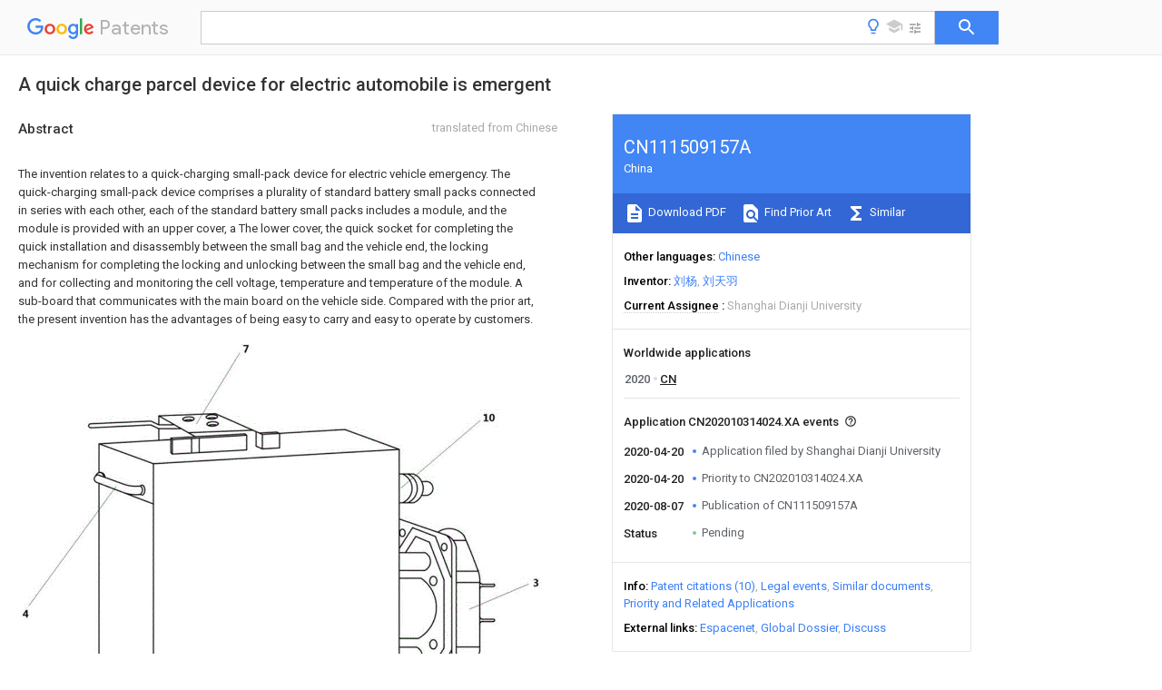

--- FILE ---
content_type: text/html
request_url: https://patents.google.com/patent/CN111509157A/en
body_size: 24878
content:
<!DOCTYPE html>
<html lang="en">
  <head>
    <title>CN111509157A - A quick charge parcel device for electric automobile is emergent 
        - Google Patents</title>

    <meta name="viewport" content="width=device-width, initial-scale=1">
    <meta charset="UTF-8">
    <meta name="referrer" content="origin-when-crossorigin">
    <link rel="canonical" href="https://patents.google.com/patent/CN111509157A/en">
    <meta name="description" content="
    
       The invention relates to a quick-charging small-pack device for electric vehicle emergency. The quick-charging small-pack device comprises a plurality of standard battery small packs connected in series with each other, each of the standard battery small packs includes a module, and the module is provided with an upper cover, a The lower cover, the quick socket for completing the quick installation and disassembly between the small bag and the vehicle end, the locking mechanism for completing the locking and unlocking between the small bag and the vehicle end, and for collecting and monitoring the cell voltage, temperature and temperature of the module. A sub-board that communicates with the main board on the vehicle side. Compared with the prior art, the present invention has the advantages of being easy to carry and easy to operate by customers.  
       
    
   
   ">
    <meta name="DC.type" content="patent">
    <meta name="DC.title" content="A quick charge parcel device for electric automobile is emergent 
       ">
    <meta name="DC.date" content="2020-04-20" scheme="dateSubmitted">
    <meta name="DC.description" content="
    
       The invention relates to a quick-charging small-pack device for electric vehicle emergency. The quick-charging small-pack device comprises a plurality of standard battery small packs connected in series with each other, each of the standard battery small packs includes a module, and the module is provided with an upper cover, a The lower cover, the quick socket for completing the quick installation and disassembly between the small bag and the vehicle end, the locking mechanism for completing the locking and unlocking between the small bag and the vehicle end, and for collecting and monitoring the cell voltage, temperature and temperature of the module. A sub-board that communicates with the main board on the vehicle side. Compared with the prior art, the present invention has the advantages of being easy to carry and easy to operate by customers.  
       
    
   
   ">
    <meta name="citation_patent_application_number" content="CN:202010314024.XA">
    <meta name="citation_pdf_url" content="https://patentimages.storage.googleapis.com/e4/57/2f/b2f6d549e5774c/CN111509157A.pdf">
    <meta name="citation_patent_publication_number" content="CN:111509157:A">
    <meta name="DC.date" content="2020-08-07">
    <meta name="DC.contributor" content="刘杨" scheme="inventor">
    <meta name="DC.contributor" content="刘天羽" scheme="inventor">
    <meta name="DC.contributor" content="Shanghai Dianji University" scheme="assignee">
    <meta name="DC.relation" content="DE:3815001:A1" scheme="references">
    <meta name="DC.relation" content="JP:H104601:A" scheme="references">
    <meta name="DC.relation" content="CN:203250832:U" scheme="references">
    <meta name="DC.relation" content="US:20160303986:A1" scheme="references">
    <meta name="DC.relation" content="CN:205407345:U" scheme="references">
    <meta name="DC.relation" content="CN:205811565:U" scheme="references">
    <meta name="DC.relation" content="CN:105811184:A" scheme="references">
    <meta name="DC.relation" content="CN:106042972:A" scheme="references">
    <meta name="DC.relation" content="CN:209561570:U" scheme="references">
    <meta name="DC.relation" content="CN:110356260:A" scheme="references">
    <link rel="stylesheet" href="https://fonts.googleapis.com/css?family=Roboto:400,400italic,500,500italic,700">
    <link rel="stylesheet" href="https://fonts.googleapis.com/css?family=Product+Sans">
    <link rel="stylesheet" href="https://fonts.googleapis.com/css2?family=Google+Sans:wght@400;500;700">

    <style>
      
      #gb { top: 15px; left: auto; right: 0; width: auto; min-width: 135px !important; }   
      body { transition: none; }
    </style>
    <script></script>

    <script>
      window.version = 'patent-search.search_20250707_RC00';

      function sendFeedback() {
        userfeedback.api.startFeedback({
          'productId': '713680',
          'bucket': 'patent-search-web',
          'productVersion': window.version,
        });
      }

      window.experiments = {};
      window.experiments.patentCountries = "ae,ag,al,am,ao,ap,ar,at,au,aw,az,ba,bb,bd,be,bf,bg,bh,bj,bn,bo,br,bw,bx,by,bz,ca,cf,cg,ch,ci,cl,cm,cn,co,cr,cs,cu,cy,cz,dd,de,dj,dk,dm,do,dz,ea,ec,ee,eg,em,ep,es,fi,fr,ga,gb,gc,gd,ge,gh,gm,gn,gq,gr,gt,gw,hk,hn,hr,hu,ib,id,ie,il,in,ir,is,it,jo,jp,ke,kg,kh,km,kn,kp,kr,kw,kz,la,lc,li,lk,lr,ls,lt,lu,lv,ly,ma,mc,md,me,mg,mk,ml,mn,mo,mr,mt,mw,mx,my,mz,na,ne,ng,ni,nl,no,nz,oa,om,pa,pe,pg,ph,pl,pt,py,qa,ro,rs,ru,rw,sa,sc,sd,se,sg,si,sk,sl,sm,sn,st,su,sv,sy,sz,td,tg,th,tj,tm,tn,tr,tt,tw,tz,ua,ug,us,uy,uz,vc,ve,vn,wo,yu,za,zm,zw";
      
      
      window.experiments.keywordWizard = true;
      
      
      
      window.experiments.definitions = true;
      window.experiments.plogs = true;

      window.Polymer = {
        dom: 'shady',
        lazyRegister: true,
      };
    </script>

    <script src="//www.gstatic.com/patent-search/frontend/patent-search.search_20250707_RC00/scs/compiled_dir/webcomponentsjs/webcomponents-lite.min.js"></script>
    <link rel="import" href="//www.gstatic.com/patent-search/frontend/patent-search.search_20250707_RC00/scs/compiled_dir/search-app-vulcanized.html">
  </head>
  <body unresolved>
    
    
    <script></script>
    <script src="//www.gstatic.com/patent-search/frontend/patent-search.search_20250707_RC00/scs/compiled_dir/search-app-vulcanized.js"></script>
    <search-app>
      
      

      <article class="result" itemscope itemtype="http://schema.org/ScholarlyArticle">
  <h1 itemprop="pageTitle">CN111509157A - A quick charge parcel device for electric automobile is emergent 
        - Google Patents</h1>
  <span itemprop="title">A quick charge parcel device for electric automobile is emergent 
       </span>

  <meta itemprop="type" content="patent">
  <a href="https://patentimages.storage.googleapis.com/e4/57/2f/b2f6d549e5774c/CN111509157A.pdf" itemprop="pdfLink">Download PDF</a>
  <h2>Info</h2>

  <dl>
    <dt>Publication number</dt>
    <dd itemprop="publicationNumber">CN111509157A</dd>
    <meta itemprop="numberWithoutCodes" content="111509157">
    <meta itemprop="kindCode" content="A">
    <meta itemprop="publicationDescription" content="Unexaminded application">
    <span>CN111509157A</span>
    <span>CN202010314024.XA</span>
    <span>CN202010314024A</span>
    <span>CN111509157A</span>
    <span>CN 111509157 A</span>
    <span>CN111509157 A</span>
    <span>CN 111509157A</span>
    <span>  </span>
    <span> </span>
    <span> </span>
    <span>CN 202010314024 A</span>
    <span>CN202010314024 A</span>
    <span>CN 202010314024A</span>
    <span>CN 111509157 A</span>
    <span>CN111509157 A</span>
    <span>CN 111509157A</span>

    <dt>Authority</dt>
    <dd itemprop="countryCode">CN</dd>
    <dd itemprop="countryName">China</dd>

    <dt>Prior art keywords</dt>
    <dd itemprop="priorArtKeywords" repeat>quick</dd>
    <dd itemprop="priorArtKeywords" repeat>battery</dd>
    <dd itemprop="priorArtKeywords" repeat>module</dd>
    <dd itemprop="priorArtKeywords" repeat>electric vehicle</dd>
    <dd itemprop="priorArtKeywords" repeat>emergency</dd>

    <dt>Prior art date</dt>
    <dd><time itemprop="priorArtDate" datetime="2020-04-20">2020-04-20</time></dd>

    <dt>Legal status (The legal status is an assumption and is not a legal conclusion. Google has not performed a legal analysis and makes no representation as to the accuracy of the status listed.)</dt>
    <dd itemprop="legalStatusIfi" itemscope>
      <span itemprop="status">Pending</span>
    </dd>
  </dl>

  <dt>Application number</dt>
  <dd itemprop="applicationNumber">CN202010314024.XA</dd>

  <dt>Other languages</dt>
  <dd itemprop="otherLanguages" itemscope repeat>
    <a href="/patent/CN111509157A/zh">
      <span itemprop="name">Chinese</span> (<span itemprop="code">zh</span>)
    </a>
  </dd>

  

  <dt>Inventor</dt>
  <dd itemprop="inventor" repeat>刘杨</dd>
  <dd itemprop="inventor" repeat>刘天羽</dd>

  <dt>Current Assignee (The listed assignees may be inaccurate. Google has not performed a legal analysis and makes no representation or warranty as to the accuracy of the list.)</dt>
  <dd itemprop="assigneeCurrent" repeat>
    Shanghai Dianji University
  </dd>

  <dt>Original Assignee</dt>
  <dd itemprop="assigneeOriginal" repeat>Shanghai Dianji University</dd>

  <dt>Priority date (The priority date is an assumption and is not a legal conclusion. Google has not performed a legal analysis and makes no representation as to the accuracy of the date listed.)</dt>
  <dd><time itemprop="priorityDate" datetime="2020-04-20">2020-04-20</time></dd>

  <dt>Filing date</dt>
  <dd><time itemprop="filingDate" datetime="2020-04-20">2020-04-20</time></dd>

  <dt>Publication date</dt>
  <dd><time itemprop="publicationDate" datetime="2020-08-07">2020-08-07</time></dd>

  
  <dd itemprop="events" itemscope repeat>
    <time itemprop="date" datetime="2020-04-20">2020-04-20</time>
    <span itemprop="title">Application filed by Shanghai Dianji University</span>
    <span itemprop="type">filed</span>
    <span itemprop="critical" content="true" bool>Critical</span>
    
    
    
    <span itemprop="assigneeSearch">Shanghai Dianji University</span>
  </dd>
  <dd itemprop="events" itemscope repeat>
    <time itemprop="date" datetime="2020-04-20">2020-04-20</time>
    <span itemprop="title">Priority to CN202010314024.XA</span>
    <span itemprop="type">priority</span>
    <span itemprop="critical" content="true" bool>Critical</span>
    
    
    <span itemprop="documentId">patent/CN111509157A/en</span>
    
  </dd>
  <dd itemprop="events" itemscope repeat>
    <time itemprop="date" datetime="2020-08-07">2020-08-07</time>
    <span itemprop="title">Publication of CN111509157A</span>
    <span itemprop="type">publication</span>
    <span itemprop="critical" content="true" bool>Critical</span>
    
    
    <span itemprop="documentId">patent/CN111509157A/en</span>
    
  </dd>
  <dd itemprop="events" itemscope repeat>
    <time itemprop="date">Status</time>
    <span itemprop="title">Pending</span>
    <span itemprop="type">legal-status</span>
    <span itemprop="critical" content="true" bool>Critical</span>
    <span itemprop="current" content="true" bool>Current</span>
    
    
    
  </dd>

  <h2>Links</h2>
  <ul>
    

    <li itemprop="links" itemscope repeat>
        <meta itemprop="id" content="espacenetLink">
        <a href="https://worldwide.espacenet.com/publicationDetails/biblio?CC=CN&amp;NR=111509157A&amp;KC=A&amp;FT=D" itemprop="url" target="_blank"><span itemprop="text">Espacenet</span></a>
      </li>
      

    

    <li itemprop="links" itemscope repeat>
      <meta itemprop="id" content="globalDossierLink">
      <a href="https://globaldossier.uspto.gov/result/application/CN/202010314024/1" itemprop="url" target="_blank"><span itemprop="text">Global Dossier</span></a>
    </li>

    

      

      

      
      <li itemprop="links" itemscope repeat>
        <meta itemprop="id" content="stackexchangeLink">
        <a href="https://patents.stackexchange.com/questions/tagged/CN111509157A" itemprop="url"><span itemprop="text">Discuss</span></a>
      </li>
  </ul>

  <ul itemprop="concept" itemscope>
    <li itemprop="match" itemscope repeat>
      <span itemprop="id">230000007246</span>
      <span itemprop="name">mechanism</span>
      <span itemprop="domain">Effects</span>
      <span itemprop="svg_large"></span>
      <span itemprop="svg_small"></span>
      <span itemprop="smiles"></span>
      <span itemprop="inchi_key"></span>
      <span itemprop="similarity">0.000</span>
      <span itemprop="sections" repeat>claims</span>
      <span itemprop="sections" repeat>abstract</span>
      <span itemprop="sections" repeat>description</span>
      <span itemprop="count">14</span>
    </li>
    <li itemprop="match" itemscope repeat>
      <span itemprop="id">238000012544</span>
      <span itemprop="name">monitoring process</span>
      <span itemprop="domain">Methods</span>
      <span itemprop="svg_large"></span>
      <span itemprop="svg_small"></span>
      <span itemprop="smiles"></span>
      <span itemprop="inchi_key"></span>
      <span itemprop="similarity">0.000</span>
      <span itemprop="sections" repeat>claims</span>
      <span itemprop="sections" repeat>abstract</span>
      <span itemprop="sections" repeat>description</span>
      <span itemprop="count">3</span>
    </li>
    <li itemprop="match" itemscope repeat>
      <span itemprop="id">238000004891</span>
      <span itemprop="name">communication</span>
      <span itemprop="domain">Methods</span>
      <span itemprop="svg_large"></span>
      <span itemprop="svg_small"></span>
      <span itemprop="smiles"></span>
      <span itemprop="inchi_key"></span>
      <span itemprop="similarity">0.000</span>
      <span itemprop="sections" repeat>claims</span>
      <span itemprop="sections" repeat>description</span>
      <span itemprop="count">3</span>
    </li>
    <li itemprop="match" itemscope repeat>
      <span itemprop="id">239000000178</span>
      <span itemprop="name">monomer</span>
      <span itemprop="domain">Substances</span>
      <span itemprop="svg_large"></span>
      <span itemprop="svg_small"></span>
      <span itemprop="smiles"></span>
      <span itemprop="inchi_key"></span>
      <span itemprop="similarity">0.000</span>
      <span itemprop="sections" repeat>claims</span>
      <span itemprop="sections" repeat>description</span>
      <span itemprop="count">3</span>
    </li>
    <li itemprop="match" itemscope repeat>
      <span itemprop="id">238000009434</span>
      <span itemprop="name">installation</span>
      <span itemprop="domain">Methods</span>
      <span itemprop="svg_large"></span>
      <span itemprop="svg_small"></span>
      <span itemprop="smiles"></span>
      <span itemprop="inchi_key"></span>
      <span itemprop="similarity">0.000</span>
      <span itemprop="sections" repeat>abstract</span>
      <span itemprop="sections" repeat>description</span>
      <span itemprop="count">4</span>
    </li>
    <li itemprop="match" itemscope repeat>
      <span itemprop="id">238000010586</span>
      <span itemprop="name">diagram</span>
      <span itemprop="domain">Methods</span>
      <span itemprop="svg_large"></span>
      <span itemprop="svg_small"></span>
      <span itemprop="smiles"></span>
      <span itemprop="inchi_key"></span>
      <span itemprop="similarity">0.000</span>
      <span itemprop="sections" repeat>description</span>
      <span itemprop="count">6</span>
    </li>
    <li itemprop="match" itemscope repeat>
      <span itemprop="id">238000000034</span>
      <span itemprop="name">method</span>
      <span itemprop="domain">Methods</span>
      <span itemprop="svg_large"></span>
      <span itemprop="svg_small"></span>
      <span itemprop="smiles"></span>
      <span itemprop="inchi_key"></span>
      <span itemprop="similarity">0.000</span>
      <span itemprop="sections" repeat>description</span>
      <span itemprop="count">4</span>
    </li>
    <li itemprop="match" itemscope repeat>
      <span itemprop="id">238000011161</span>
      <span itemprop="name">development</span>
      <span itemprop="domain">Methods</span>
      <span itemprop="svg_large"></span>
      <span itemprop="svg_small"></span>
      <span itemprop="smiles"></span>
      <span itemprop="inchi_key"></span>
      <span itemprop="similarity">0.000</span>
      <span itemprop="sections" repeat>description</span>
      <span itemprop="count">3</span>
    </li>
    <li itemprop="match" itemscope repeat>
      <span itemprop="id">208000019901</span>
      <span itemprop="name">Anxiety disease</span>
      <span itemprop="domain">Diseases</span>
      <span itemprop="svg_large"></span>
      <span itemprop="svg_small"></span>
      <span itemprop="smiles"></span>
      <span itemprop="inchi_key"></span>
      <span itemprop="similarity">0.000</span>
      <span itemprop="sections" repeat>description</span>
      <span itemprop="count">2</span>
    </li>
    <li itemprop="match" itemscope repeat>
      <span itemprop="id">230000036506</span>
      <span itemprop="name">anxiety</span>
      <span itemprop="domain">Effects</span>
      <span itemprop="svg_large"></span>
      <span itemprop="svg_small"></span>
      <span itemprop="smiles"></span>
      <span itemprop="inchi_key"></span>
      <span itemprop="similarity">0.000</span>
      <span itemprop="sections" repeat>description</span>
      <span itemprop="count">2</span>
    </li>
    <li itemprop="match" itemscope repeat>
      <span itemprop="id">238000005516</span>
      <span itemprop="name">engineering process</span>
      <span itemprop="domain">Methods</span>
      <span itemprop="svg_large"></span>
      <span itemprop="svg_small"></span>
      <span itemprop="smiles"></span>
      <span itemprop="inchi_key"></span>
      <span itemprop="similarity">0.000</span>
      <span itemprop="sections" repeat>description</span>
      <span itemprop="count">2</span>
    </li>
    <li itemprop="match" itemscope repeat>
      <span itemprop="id">230000008569</span>
      <span itemprop="name">process</span>
      <span itemprop="domain">Effects</span>
      <span itemprop="svg_large"></span>
      <span itemprop="svg_small"></span>
      <span itemprop="smiles"></span>
      <span itemprop="inchi_key"></span>
      <span itemprop="similarity">0.000</span>
      <span itemprop="sections" repeat>description</span>
      <span itemprop="count">2</span>
    </li>
    <li itemprop="match" itemscope repeat>
      <span itemprop="id">230000008859</span>
      <span itemprop="name">change</span>
      <span itemprop="domain">Effects</span>
      <span itemprop="svg_large"></span>
      <span itemprop="svg_small"></span>
      <span itemprop="smiles"></span>
      <span itemprop="inchi_key"></span>
      <span itemprop="similarity">0.000</span>
      <span itemprop="sections" repeat>description</span>
      <span itemprop="count">1</span>
    </li>
    <li itemprop="match" itemscope repeat>
      <span itemprop="id">230000008878</span>
      <span itemprop="name">coupling</span>
      <span itemprop="domain">Effects</span>
      <span itemprop="svg_large"></span>
      <span itemprop="svg_small"></span>
      <span itemprop="smiles"></span>
      <span itemprop="inchi_key"></span>
      <span itemprop="similarity">0.000</span>
      <span itemprop="sections" repeat>description</span>
      <span itemprop="count">1</span>
    </li>
    <li itemprop="match" itemscope repeat>
      <span itemprop="id">238000010168</span>
      <span itemprop="name">coupling process</span>
      <span itemprop="domain">Methods</span>
      <span itemprop="svg_large"></span>
      <span itemprop="svg_small"></span>
      <span itemprop="smiles"></span>
      <span itemprop="inchi_key"></span>
      <span itemprop="similarity">0.000</span>
      <span itemprop="sections" repeat>description</span>
      <span itemprop="count">1</span>
    </li>
    <li itemprop="match" itemscope repeat>
      <span itemprop="id">238000005859</span>
      <span itemprop="name">coupling reaction</span>
      <span itemprop="domain">Methods</span>
      <span itemprop="svg_large"></span>
      <span itemprop="svg_small"></span>
      <span itemprop="smiles"></span>
      <span itemprop="inchi_key"></span>
      <span itemprop="similarity">0.000</span>
      <span itemprop="sections" repeat>description</span>
      <span itemprop="count">1</span>
    </li>
    <li itemprop="match" itemscope repeat>
      <span itemprop="id">230000007547</span>
      <span itemprop="name">defect</span>
      <span itemprop="domain">Effects</span>
      <span itemprop="svg_large"></span>
      <span itemprop="svg_small"></span>
      <span itemprop="smiles"></span>
      <span itemprop="inchi_key"></span>
      <span itemprop="similarity">0.000</span>
      <span itemprop="sections" repeat>description</span>
      <span itemprop="count">1</span>
    </li>
    <li itemprop="match" itemscope repeat>
      <span itemprop="id">238000004134</span>
      <span itemprop="name">energy conservation</span>
      <span itemprop="domain">Methods</span>
      <span itemprop="svg_large"></span>
      <span itemprop="svg_small"></span>
      <span itemprop="smiles"></span>
      <span itemprop="inchi_key"></span>
      <span itemprop="similarity">0.000</span>
      <span itemprop="sections" repeat>description</span>
      <span itemprop="count">1</span>
    </li>
    <li itemprop="match" itemscope repeat>
      <span itemprop="id">238000007667</span>
      <span itemprop="name">floating</span>
      <span itemprop="domain">Methods</span>
      <span itemprop="svg_large"></span>
      <span itemprop="svg_small"></span>
      <span itemprop="smiles"></span>
      <span itemprop="inchi_key"></span>
      <span itemprop="similarity">0.000</span>
      <span itemprop="sections" repeat>description</span>
      <span itemprop="count">1</span>
    </li>
    <li itemprop="match" itemscope repeat>
      <span itemprop="id">238000012986</span>
      <span itemprop="name">modification</span>
      <span itemprop="domain">Methods</span>
      <span itemprop="svg_large"></span>
      <span itemprop="svg_small"></span>
      <span itemprop="smiles"></span>
      <span itemprop="inchi_key"></span>
      <span itemprop="similarity">0.000</span>
      <span itemprop="sections" repeat>description</span>
      <span itemprop="count">1</span>
    </li>
    <li itemprop="match" itemscope repeat>
      <span itemprop="id">230000004048</span>
      <span itemprop="name">modification</span>
      <span itemprop="domain">Effects</span>
      <span itemprop="svg_large"></span>
      <span itemprop="svg_small"></span>
      <span itemprop="smiles"></span>
      <span itemprop="inchi_key"></span>
      <span itemprop="similarity">0.000</span>
      <span itemprop="sections" repeat>description</span>
      <span itemprop="count">1</span>
    </li>
    <li itemprop="match" itemscope repeat>
      <span itemprop="id">238000006467</span>
      <span itemprop="name">substitution reaction</span>
      <span itemprop="domain">Methods</span>
      <span itemprop="svg_large"></span>
      <span itemprop="svg_small"></span>
      <span itemprop="smiles"></span>
      <span itemprop="inchi_key"></span>
      <span itemprop="similarity">0.000</span>
      <span itemprop="sections" repeat>description</span>
      <span itemprop="count">1</span>
    </li>
  </ul>

  <section>
    <h2>Images</h2>
    <ul>
      <li itemprop="images" itemscope repeat>
        <img itemprop="thumbnail" src="https://patentimages.storage.googleapis.com/dd/ea/75/7624b243577bb0/HDA0002458886800000011.png">
        <meta itemprop="full" content="https://patentimages.storage.googleapis.com/6c/8a/78/14a03e32d36bef/HDA0002458886800000011.png">
        <ul>
          <li itemprop="callouts" itemscope repeat>
            <meta itemprop="figurePage" content="0">
            <meta itemprop="id" content="1">
            <meta itemprop="label" content="upper cover">
            <span itemprop="bounds" itemscope>
              <meta itemprop="left" content="854">
              <meta itemprop="top" content="58">
              <meta itemprop="right" content="868">
              <meta itemprop="bottom" content="74">
            </span>
          </li>
          <li itemprop="callouts" itemscope repeat>
            <meta itemprop="figurePage" content="0">
            <meta itemprop="id" content="5">
            <meta itemprop="label" content="battery status display">
            <span itemprop="bounds" itemscope>
              <meta itemprop="left" content="173">
              <meta itemprop="top" content="446">
              <meta itemprop="right" content="186">
              <meta itemprop="bottom" content="462">
            </span>
          </li>
          <li itemprop="callouts" itemscope repeat>
            <meta itemprop="figurePage" content="0">
            <meta itemprop="id" content="6">
            <meta itemprop="label" content="sub-board">
            <span itemprop="bounds" itemscope>
              <meta itemprop="left" content="866">
              <meta itemprop="top" content="127">
              <meta itemprop="right" content="880">
              <meta itemprop="bottom" content="143">
            </span>
          </li>
          <li itemprop="callouts" itemscope repeat>
            <meta itemprop="figurePage" content="0">
            <meta itemprop="id" content="6">
            <meta itemprop="label" content="sub-board">
            <span itemprop="bounds" itemscope>
              <meta itemprop="left" content="863">
              <meta itemprop="top" content="411">
              <meta itemprop="right" content="875">
              <meta itemprop="bottom" content="424">
            </span>
          </li>
          <li itemprop="callouts" itemscope repeat>
            <meta itemprop="figurePage" content="0">
            <meta itemprop="id" content="8">
            <meta itemprop="label" content="output switch">
            <span itemprop="bounds" itemscope>
              <meta itemprop="left" content="71">
              <meta itemprop="top" content="391">
              <meta itemprop="right" content="85">
              <meta itemprop="bottom" content="407">
            </span>
          </li>
        </ul>
      </li>
      <li itemprop="images" itemscope repeat>
        <img itemprop="thumbnail" src="https://patentimages.storage.googleapis.com/9c/fa/e5/0a36ea076ca512/HDA0002458886800000012.png">
        <meta itemprop="full" content="https://patentimages.storage.googleapis.com/a9/d2/f2/cc42aa1c915da1/HDA0002458886800000012.png">
        <ul>
          <li itemprop="callouts" itemscope repeat>
            <meta itemprop="figurePage" content="1">
            <meta itemprop="id" content="10">
            <meta itemprop="label" content="fuse">
            <span itemprop="bounds" itemscope>
              <meta itemprop="left" content="887">
              <meta itemprop="top" content="139">
              <meta itemprop="right" content="908">
              <meta itemprop="bottom" content="153">
            </span>
          </li>
          <li itemprop="callouts" itemscope repeat>
            <meta itemprop="figurePage" content="1">
            <meta itemprop="id" content="3">
            <meta itemprop="label" content="quick socket">
            <span itemprop="bounds" itemscope>
              <meta itemprop="left" content="983">
              <meta itemprop="top" content="454">
              <meta itemprop="right" content="991">
              <meta itemprop="bottom" content="468">
            </span>
          </li>
        </ul>
      </li>
      <li itemprop="images" itemscope repeat>
        <img itemprop="thumbnail" src="https://patentimages.storage.googleapis.com/bc/9d/cb/34f8b11a39b831/HDA0002458886800000021.png">
        <meta itemprop="full" content="https://patentimages.storage.googleapis.com/e1/b3/8a/38f632c54879b7/HDA0002458886800000021.png">
        <ul>
          <li itemprop="callouts" itemscope repeat>
            <meta itemprop="figurePage" content="2">
            <meta itemprop="id" content="2">
            <meta itemprop="label" content="lower cover">
            <span itemprop="bounds" itemscope>
              <meta itemprop="left" content="8">
              <meta itemprop="top" content="481">
              <meta itemprop="right" content="28">
              <meta itemprop="bottom" content="501">
            </span>
          </li>
        </ul>
      </li>
      <li itemprop="images" itemscope repeat>
        <img itemprop="thumbnail" src="https://patentimages.storage.googleapis.com/1e/ed/0c/685bf6717568f4/HDA0002458886800000022.png">
        <meta itemprop="full" content="https://patentimages.storage.googleapis.com/a4/58/4e/f52f5177a04922/HDA0002458886800000022.png">
        <ul>
        </ul>
      </li>
    </ul>
  </section>

  <section>
    <h2>Classifications</h2>
    <ul>
      <li>
        <ul itemprop="classifications" itemscope repeat>
          <li itemprop="classifications" itemscope repeat>
            <span itemprop="Code">H</span>&mdash;<span itemprop="Description">ELECTRICITY</span>
            <meta itemprop="IsCPC" content="true">
          </li>
          <li itemprop="classifications" itemscope repeat>
            <span itemprop="Code">H01</span>&mdash;<span itemprop="Description">ELECTRIC ELEMENTS</span>
            <meta itemprop="IsCPC" content="true">
          </li>
          <li itemprop="classifications" itemscope repeat>
            <span itemprop="Code">H01M</span>&mdash;<span itemprop="Description">PROCESSES OR MEANS, e.g. BATTERIES, FOR THE DIRECT CONVERSION OF CHEMICAL ENERGY INTO ELECTRICAL ENERGY</span>
            <meta itemprop="IsCPC" content="true">
          </li>
          <li itemprop="classifications" itemscope repeat>
            <span itemprop="Code">H01M50/00</span>&mdash;<span itemprop="Description">Constructional details or processes of manufacture of the non-active parts of electrochemical cells other than fuel cells, e.g. hybrid cells</span>
            <meta itemprop="IsCPC" content="true">
          </li>
          <li itemprop="classifications" itemscope repeat>
            <span itemprop="Code">H01M50/20</span>&mdash;<span itemprop="Description">Mountings; Secondary casings or frames; Racks, modules or packs; Suspension devices; Shock absorbers; Transport or carrying devices; Holders</span>
            <meta itemprop="Leaf" content="true"><meta itemprop="FirstCode" content="true"><meta itemprop="IsCPC" content="true">
          </li>
        </ul>
      </li>
      <li>
        <ul itemprop="classifications" itemscope repeat>
          <li itemprop="classifications" itemscope repeat>
            <span itemprop="Code">B</span>&mdash;<span itemprop="Description">PERFORMING OPERATIONS; TRANSPORTING</span>
            <meta itemprop="IsCPC" content="true">
          </li>
          <li itemprop="classifications" itemscope repeat>
            <span itemprop="Code">B60</span>&mdash;<span itemprop="Description">VEHICLES IN GENERAL</span>
            <meta itemprop="IsCPC" content="true">
          </li>
          <li itemprop="classifications" itemscope repeat>
            <span itemprop="Code">B60L</span>&mdash;<span itemprop="Description">PROPULSION OF ELECTRICALLY-PROPELLED VEHICLES; SUPPLYING ELECTRIC POWER FOR AUXILIARY EQUIPMENT OF ELECTRICALLY-PROPELLED VEHICLES; ELECTRODYNAMIC BRAKE SYSTEMS FOR VEHICLES IN GENERAL; MAGNETIC SUSPENSION OR LEVITATION FOR VEHICLES; MONITORING OPERATING VARIABLES OF ELECTRICALLY-PROPELLED VEHICLES; ELECTRIC SAFETY DEVICES FOR ELECTRICALLY-PROPELLED VEHICLES</span>
            <meta itemprop="IsCPC" content="true">
          </li>
          <li itemprop="classifications" itemscope repeat>
            <span itemprop="Code">B60L50/00</span>&mdash;<span itemprop="Description">Electric propulsion with power supplied within the vehicle</span>
            <meta itemprop="IsCPC" content="true">
          </li>
          <li itemprop="classifications" itemscope repeat>
            <span itemprop="Code">B60L50/50</span>&mdash;<span itemprop="Description">Electric propulsion with power supplied within the vehicle using propulsion power supplied by batteries or fuel cells</span>
            <meta itemprop="IsCPC" content="true">
          </li>
          <li itemprop="classifications" itemscope repeat>
            <span itemprop="Code">B60L50/60</span>&mdash;<span itemprop="Description">Electric propulsion with power supplied within the vehicle using propulsion power supplied by batteries or fuel cells using power supplied by batteries</span>
            <meta itemprop="IsCPC" content="true">
          </li>
          <li itemprop="classifications" itemscope repeat>
            <span itemprop="Code">B60L50/64</span>&mdash;<span itemprop="Description">Constructional details of batteries specially adapted for electric vehicles</span>
            <meta itemprop="Leaf" content="true"><meta itemprop="IsCPC" content="true">
          </li>
        </ul>
      </li>
      <li>
        <ul itemprop="classifications" itemscope repeat>
          <li itemprop="classifications" itemscope repeat>
            <span itemprop="Code">B</span>&mdash;<span itemprop="Description">PERFORMING OPERATIONS; TRANSPORTING</span>
            <meta itemprop="IsCPC" content="true">
          </li>
          <li itemprop="classifications" itemscope repeat>
            <span itemprop="Code">B60</span>&mdash;<span itemprop="Description">VEHICLES IN GENERAL</span>
            <meta itemprop="IsCPC" content="true">
          </li>
          <li itemprop="classifications" itemscope repeat>
            <span itemprop="Code">B60L</span>&mdash;<span itemprop="Description">PROPULSION OF ELECTRICALLY-PROPELLED VEHICLES; SUPPLYING ELECTRIC POWER FOR AUXILIARY EQUIPMENT OF ELECTRICALLY-PROPELLED VEHICLES; ELECTRODYNAMIC BRAKE SYSTEMS FOR VEHICLES IN GENERAL; MAGNETIC SUSPENSION OR LEVITATION FOR VEHICLES; MONITORING OPERATING VARIABLES OF ELECTRICALLY-PROPELLED VEHICLES; ELECTRIC SAFETY DEVICES FOR ELECTRICALLY-PROPELLED VEHICLES</span>
            <meta itemprop="IsCPC" content="true">
          </li>
          <li itemprop="classifications" itemscope repeat>
            <span itemprop="Code">B60L53/00</span>&mdash;<span itemprop="Description">Methods of charging batteries, specially adapted for electric vehicles; Charging stations or on-board charging equipment therefor; Exchange of energy storage elements in electric vehicles</span>
            <meta itemprop="IsCPC" content="true">
          </li>
          <li itemprop="classifications" itemscope repeat>
            <span itemprop="Code">B60L53/80</span>&mdash;<span itemprop="Description">Exchanging energy storage elements, e.g. removable batteries</span>
            <meta itemprop="Leaf" content="true"><meta itemprop="IsCPC" content="true">
          </li>
        </ul>
      </li>
      <li>
        <ul itemprop="classifications" itemscope repeat>
          <li itemprop="classifications" itemscope repeat>
            <span itemprop="Code">H</span>&mdash;<span itemprop="Description">ELECTRICITY</span>
            <meta itemprop="IsCPC" content="true">
          </li>
          <li itemprop="classifications" itemscope repeat>
            <span itemprop="Code">H01</span>&mdash;<span itemprop="Description">ELECTRIC ELEMENTS</span>
            <meta itemprop="IsCPC" content="true">
          </li>
          <li itemprop="classifications" itemscope repeat>
            <span itemprop="Code">H01M</span>&mdash;<span itemprop="Description">PROCESSES OR MEANS, e.g. BATTERIES, FOR THE DIRECT CONVERSION OF CHEMICAL ENERGY INTO ELECTRICAL ENERGY</span>
            <meta itemprop="IsCPC" content="true">
          </li>
          <li itemprop="classifications" itemscope repeat>
            <span itemprop="Code">H01M10/00</span>&mdash;<span itemprop="Description">Secondary cells; Manufacture thereof</span>
            <meta itemprop="IsCPC" content="true">
          </li>
          <li itemprop="classifications" itemscope repeat>
            <span itemprop="Code">H01M10/42</span>&mdash;<span itemprop="Description">Methods or arrangements for servicing or maintenance of secondary cells or secondary half-cells</span>
            <meta itemprop="IsCPC" content="true">
          </li>
          <li itemprop="classifications" itemscope repeat>
            <span itemprop="Code">H01M10/4285</span>&mdash;<span itemprop="Description">Testing apparatus</span>
            <meta itemprop="Leaf" content="true"><meta itemprop="IsCPC" content="true">
          </li>
        </ul>
      </li>
      <li>
        <ul itemprop="classifications" itemscope repeat>
          <li itemprop="classifications" itemscope repeat>
            <span itemprop="Code">H</span>&mdash;<span itemprop="Description">ELECTRICITY</span>
            <meta itemprop="IsCPC" content="true">
          </li>
          <li itemprop="classifications" itemscope repeat>
            <span itemprop="Code">H01</span>&mdash;<span itemprop="Description">ELECTRIC ELEMENTS</span>
            <meta itemprop="IsCPC" content="true">
          </li>
          <li itemprop="classifications" itemscope repeat>
            <span itemprop="Code">H01M</span>&mdash;<span itemprop="Description">PROCESSES OR MEANS, e.g. BATTERIES, FOR THE DIRECT CONVERSION OF CHEMICAL ENERGY INTO ELECTRICAL ENERGY</span>
            <meta itemprop="IsCPC" content="true">
          </li>
          <li itemprop="classifications" itemscope repeat>
            <span itemprop="Code">H01M50/00</span>&mdash;<span itemprop="Description">Constructional details or processes of manufacture of the non-active parts of electrochemical cells other than fuel cells, e.g. hybrid cells</span>
            <meta itemprop="IsCPC" content="true">
          </li>
          <li itemprop="classifications" itemscope repeat>
            <span itemprop="Code">H01M50/50</span>&mdash;<span itemprop="Description">Current conducting connections for cells or batteries</span>
            <meta itemprop="Leaf" content="true"><meta itemprop="IsCPC" content="true">
          </li>
        </ul>
      </li>
      <li>
        <ul itemprop="classifications" itemscope repeat>
          <li itemprop="classifications" itemscope repeat>
            <span itemprop="Code">Y</span>&mdash;<span itemprop="Description">GENERAL TAGGING OF NEW TECHNOLOGICAL DEVELOPMENTS; GENERAL TAGGING OF CROSS-SECTIONAL TECHNOLOGIES SPANNING OVER SEVERAL SECTIONS OF THE IPC; TECHNICAL SUBJECTS COVERED BY FORMER USPC CROSS-REFERENCE ART COLLECTIONS [XRACs] AND DIGESTS</span>
            <meta itemprop="IsCPC" content="true">
          </li>
          <li itemprop="classifications" itemscope repeat>
            <span itemprop="Code">Y02</span>&mdash;<span itemprop="Description">TECHNOLOGIES OR APPLICATIONS FOR MITIGATION OR ADAPTATION AGAINST CLIMATE CHANGE</span>
            <meta itemprop="IsCPC" content="true">
          </li>
          <li itemprop="classifications" itemscope repeat>
            <span itemprop="Code">Y02E</span>&mdash;<span itemprop="Description">REDUCTION OF GREENHOUSE GAS [GHG] EMISSIONS, RELATED TO ENERGY GENERATION, TRANSMISSION OR DISTRIBUTION</span>
            <meta itemprop="IsCPC" content="true">
          </li>
          <li itemprop="classifications" itemscope repeat>
            <span itemprop="Code">Y02E60/00</span>&mdash;<span itemprop="Description">Enabling technologies; Technologies with a potential or indirect contribution to GHG emissions mitigation</span>
            <meta itemprop="IsCPC" content="true">
          </li>
          <li itemprop="classifications" itemscope repeat>
            <span itemprop="Code">Y02E60/10</span>&mdash;<span itemprop="Description">Energy storage using batteries</span>
            <meta itemprop="Leaf" content="true"><meta itemprop="Additional" content="true"><meta itemprop="IsCPC" content="true">
          </li>
        </ul>
      </li>
      <li>
        <ul itemprop="classifications" itemscope repeat>
          <li itemprop="classifications" itemscope repeat>
            <span itemprop="Code">Y</span>&mdash;<span itemprop="Description">GENERAL TAGGING OF NEW TECHNOLOGICAL DEVELOPMENTS; GENERAL TAGGING OF CROSS-SECTIONAL TECHNOLOGIES SPANNING OVER SEVERAL SECTIONS OF THE IPC; TECHNICAL SUBJECTS COVERED BY FORMER USPC CROSS-REFERENCE ART COLLECTIONS [XRACs] AND DIGESTS</span>
            <meta itemprop="IsCPC" content="true">
          </li>
          <li itemprop="classifications" itemscope repeat>
            <span itemprop="Code">Y02</span>&mdash;<span itemprop="Description">TECHNOLOGIES OR APPLICATIONS FOR MITIGATION OR ADAPTATION AGAINST CLIMATE CHANGE</span>
            <meta itemprop="IsCPC" content="true">
          </li>
          <li itemprop="classifications" itemscope repeat>
            <span itemprop="Code">Y02T</span>&mdash;<span itemprop="Description">CLIMATE CHANGE MITIGATION TECHNOLOGIES RELATED TO TRANSPORTATION</span>
            <meta itemprop="IsCPC" content="true">
          </li>
          <li itemprop="classifications" itemscope repeat>
            <span itemprop="Code">Y02T10/00</span>&mdash;<span itemprop="Description">Road transport of goods or passengers</span>
            <meta itemprop="IsCPC" content="true">
          </li>
          <li itemprop="classifications" itemscope repeat>
            <span itemprop="Code">Y02T10/60</span>&mdash;<span itemprop="Description">Other road transportation technologies with climate change mitigation effect</span>
            <meta itemprop="IsCPC" content="true">
          </li>
          <li itemprop="classifications" itemscope repeat>
            <span itemprop="Code">Y02T10/70</span>&mdash;<span itemprop="Description">Energy storage systems for electromobility, e.g. batteries</span>
            <meta itemprop="Leaf" content="true"><meta itemprop="Additional" content="true"><meta itemprop="IsCPC" content="true">
          </li>
        </ul>
      </li>
      <li>
        <ul itemprop="classifications" itemscope repeat>
          <li itemprop="classifications" itemscope repeat>
            <span itemprop="Code">Y</span>&mdash;<span itemprop="Description">GENERAL TAGGING OF NEW TECHNOLOGICAL DEVELOPMENTS; GENERAL TAGGING OF CROSS-SECTIONAL TECHNOLOGIES SPANNING OVER SEVERAL SECTIONS OF THE IPC; TECHNICAL SUBJECTS COVERED BY FORMER USPC CROSS-REFERENCE ART COLLECTIONS [XRACs] AND DIGESTS</span>
            <meta itemprop="IsCPC" content="true">
          </li>
          <li itemprop="classifications" itemscope repeat>
            <span itemprop="Code">Y02</span>&mdash;<span itemprop="Description">TECHNOLOGIES OR APPLICATIONS FOR MITIGATION OR ADAPTATION AGAINST CLIMATE CHANGE</span>
            <meta itemprop="IsCPC" content="true">
          </li>
          <li itemprop="classifications" itemscope repeat>
            <span itemprop="Code">Y02T</span>&mdash;<span itemprop="Description">CLIMATE CHANGE MITIGATION TECHNOLOGIES RELATED TO TRANSPORTATION</span>
            <meta itemprop="IsCPC" content="true">
          </li>
          <li itemprop="classifications" itemscope repeat>
            <span itemprop="Code">Y02T10/00</span>&mdash;<span itemprop="Description">Road transport of goods or passengers</span>
            <meta itemprop="IsCPC" content="true">
          </li>
          <li itemprop="classifications" itemscope repeat>
            <span itemprop="Code">Y02T10/60</span>&mdash;<span itemprop="Description">Other road transportation technologies with climate change mitigation effect</span>
            <meta itemprop="IsCPC" content="true">
          </li>
          <li itemprop="classifications" itemscope repeat>
            <span itemprop="Code">Y02T10/7072</span>&mdash;<span itemprop="Description">Electromobility specific charging systems or methods for batteries, ultracapacitors, supercapacitors or double-layer capacitors</span>
            <meta itemprop="Leaf" content="true"><meta itemprop="Additional" content="true"><meta itemprop="IsCPC" content="true">
          </li>
        </ul>
      </li>
      <li>
        <ul itemprop="classifications" itemscope repeat>
          <li itemprop="classifications" itemscope repeat>
            <span itemprop="Code">Y</span>&mdash;<span itemprop="Description">GENERAL TAGGING OF NEW TECHNOLOGICAL DEVELOPMENTS; GENERAL TAGGING OF CROSS-SECTIONAL TECHNOLOGIES SPANNING OVER SEVERAL SECTIONS OF THE IPC; TECHNICAL SUBJECTS COVERED BY FORMER USPC CROSS-REFERENCE ART COLLECTIONS [XRACs] AND DIGESTS</span>
            <meta itemprop="IsCPC" content="true">
          </li>
          <li itemprop="classifications" itemscope repeat>
            <span itemprop="Code">Y02</span>&mdash;<span itemprop="Description">TECHNOLOGIES OR APPLICATIONS FOR MITIGATION OR ADAPTATION AGAINST CLIMATE CHANGE</span>
            <meta itemprop="IsCPC" content="true">
          </li>
          <li itemprop="classifications" itemscope repeat>
            <span itemprop="Code">Y02T</span>&mdash;<span itemprop="Description">CLIMATE CHANGE MITIGATION TECHNOLOGIES RELATED TO TRANSPORTATION</span>
            <meta itemprop="IsCPC" content="true">
          </li>
          <li itemprop="classifications" itemscope repeat>
            <span itemprop="Code">Y02T90/00</span>&mdash;<span itemprop="Description">Enabling technologies or technologies with a potential or indirect contribution to GHG emissions mitigation</span>
            <meta itemprop="IsCPC" content="true">
          </li>
          <li itemprop="classifications" itemscope repeat>
            <span itemprop="Code">Y02T90/10</span>&mdash;<span itemprop="Description">Technologies relating to charging of electric vehicles</span>
            <meta itemprop="IsCPC" content="true">
          </li>
          <li itemprop="classifications" itemscope repeat>
            <span itemprop="Code">Y02T90/16</span>&mdash;<span itemprop="Description">Information or communication technologies improving the operation of electric vehicles</span>
            <meta itemprop="Leaf" content="true"><meta itemprop="Additional" content="true"><meta itemprop="IsCPC" content="true">
          </li>
        </ul>
      </li>
    </ul>
  </section>

  

  

  

  <section>
    <h2>Landscapes</h2>
    <ul>
      <li itemprop="landscapes" itemscope repeat>
        <span itemprop="name">Engineering &amp; Computer Science</span>
        (<span itemprop="type">AREA</span>)
      </li>
      <li itemprop="landscapes" itemscope repeat>
        <span itemprop="name">Chemical &amp; Material Sciences</span>
        (<span itemprop="type">AREA</span>)
      </li>
      <li itemprop="landscapes" itemscope repeat>
        <span itemprop="name">Chemical Kinetics &amp; Catalysis</span>
        (<span itemprop="type">AREA</span>)
      </li>
      <li itemprop="landscapes" itemscope repeat>
        <span itemprop="name">Electrochemistry</span>
        (<span itemprop="type">AREA</span>)
      </li>
      <li itemprop="landscapes" itemscope repeat>
        <span itemprop="name">General Chemical &amp; Material Sciences</span>
        (<span itemprop="type">AREA</span>)
      </li>
      <li itemprop="landscapes" itemscope repeat>
        <span itemprop="name">Transportation</span>
        (<span itemprop="type">AREA</span>)
      </li>
      <li itemprop="landscapes" itemscope repeat>
        <span itemprop="name">Power Engineering</span>
        (<span itemprop="type">AREA</span>)
      </li>
      <li itemprop="landscapes" itemscope repeat>
        <span itemprop="name">Mechanical Engineering</span>
        (<span itemprop="type">AREA</span>)
      </li>
      <li itemprop="landscapes" itemscope repeat>
        <span itemprop="name">Manufacturing &amp; Machinery</span>
        (<span itemprop="type">AREA</span>)
      </li>
      <li itemprop="landscapes" itemscope repeat>
        <span itemprop="name">Life Sciences &amp; Earth Sciences</span>
        (<span itemprop="type">AREA</span>)
      </li>
      <li itemprop="landscapes" itemscope repeat>
        <span itemprop="name">Sustainable Development</span>
        (<span itemprop="type">AREA</span>)
      </li>
      <li itemprop="landscapes" itemscope repeat>
        <span itemprop="name">Sustainable Energy</span>
        (<span itemprop="type">AREA</span>)
      </li>
      <li itemprop="landscapes" itemscope repeat>
        <span itemprop="name">Charge And Discharge Circuits For Batteries Or The Like</span>
        (<span itemprop="type">AREA</span>)
      </li>
      <li itemprop="landscapes" itemscope repeat>
        <span itemprop="name">Secondary Cells</span>
        (<span itemprop="type">AREA</span>)
      </li>
    </ul>
  </section>


  <section itemprop="abstract" itemscope>
    <h2>Abstract</h2>
    <aside>Translated from <span itemprop="translatedLanguage">Chinese</span></aside>
    <div itemprop="content" html><abstract mxw-id="PA406859117" lang="EN" load-source="google">
    <span class="notranslate">
      <span class="google-src-text">
        <p num="0001">本发明涉及一种用于电动汽车应急的快速充电小包装置，该快速充电小包装置包括多个相互串联的标准电池小包，每个所述标准电池小包包括模块，所述模块上设有上盖、下盖、用于完成小包与车辆端间快速安装和拆卸的快捷插座、用于完成小包与车辆端间锁止解锁的锁止机构和用于采集和监控所述模块的单体电压、温度和电流，并与车辆端的主板完成通信的分板。与现有技术相比，本发明具有便于携带，便于客户操作等优点。</p>
        <div class="patent-image"><a href="https://patentimages.storage.googleapis.com/28/38/cb/b70e9a61857d76/202010314024.png"><img he="591.49" wi="661" file="202010314024.GIF" img-format="gif" img-content="undefined" width="2644" height="2366" alt="Figure 202010314024" class="patent-full-image" src="https://patentimages.storage.googleapis.com/28/38/cb/b70e9a61857d76/202010314024.png"/></a></div>
      </span>
      <p num="0001">The invention relates to a quick-charging small-pack device for electric vehicle emergency. The quick-charging small-pack device comprises a plurality of standard battery small packs connected in series with each other, each of the standard battery small packs includes a module, and the module is provided with an upper cover, a The lower cover, the quick socket for completing the quick installation and disassembly between the small bag and the vehicle end, the locking mechanism for completing the locking and unlocking between the small bag and the vehicle end, and for collecting and monitoring the cell voltage, temperature and temperature of the module. A sub-board that communicates with the main board on the vehicle side. Compared with the prior art, the present invention has the advantages of being easy to carry and easy to operate by customers. </p>
      <div class="patent-image"><a href="https://patentimages.storage.googleapis.com/28/38/cb/b70e9a61857d76/202010314024.png"><img he="591.49" wi="661" file="202010314024.GIF" img-format="gif" img-content="undefined" width="2644" height="2366" alt="Figure 202010314024" class="patent-full-image" src="https://patentimages.storage.googleapis.com/28/38/cb/b70e9a61857d76/202010314024.png"/></a></div>
    </span>
  </abstract>
  </div>
  </section>

  <section itemprop="description" itemscope>
    <h2>Description</h2>
    <aside>Translated from <span itemprop="translatedLanguage">Chinese</span></aside>
    <div itemprop="content" html><description mxw-id="PDES272305901" lang="EN" load-source="google">
    <invention-title lang="ZH" id="title1">
      <span class="notranslate"> <span class="google-src-text">一种用于电动汽车应急的快速充电小包装置</span>A fast charging small bag device for electric vehicle emergency</span>
    </invention-title>
    <p id="p0001" num="0001">
      <span class="notranslate"> <span class="google-src-text">技术领域</span>technical field</span>
    </p>
    <p id="p0002" num="0002">
      <span class="notranslate"> <span class="google-src-text">本发明涉及新能源电动汽车充电基础设施技术领域，尤其是涉及一种用于电动汽车应急的快速充电小包装置。</span>The invention relates to the technical field of new energy electric vehicle charging infrastructure, in particular to a fast charging small bag device for electric vehicle emergency.</span>
    </p>
    <p id="p0003" num="0003">
      <span class="notranslate"> <span class="google-src-text">背景技术</span>Background technique</span>
    </p>
    <p id="p0004" num="0004">
      <span class="notranslate"> <span class="google-src-text">电动汽车的能源补给方式和传统汽车不同。电池的充电补给过程是一个电化学的过程，在当前的电池技术下，短时间大功率无论在电网末端还是在车辆端均没有形成完整和较好的技术方案，现有电网体系也无法适应。2012年，国家电网确定了以换电为主、插电为辅、集中充电、统一配送的方针。在换电模式中，由于电网工程量改动太大、换电技术不够成熟及各企业和单位间并未形成共同的意见和标准，在2012年印发的《节能与新能源汽车产业发展规划(2012-2020年)》，确立了以充电为主的电动汽车发展方向。</span>The energy supply method of electric vehicles is different from that of traditional vehicles. The charging and replenishing process of the battery is an electrochemical process. Under the current battery technology, there is no complete and better technical solution for short-term high power at the end of the grid or at the vehicle end, and the existing grid system cannot adapt. In 2012, the State Grid determined the policy of focusing on power exchange, supplemented by plug-in, centralized charging and unified distribution. In the power exchange mode, due to the large amount of power grid engineering changes, the immature power exchange technology, and the lack of common opinions and standards among enterprises and units, the &#34;Energy Conservation and New Energy Vehicle Industry Development Plan (2012) was issued in 2012. -2020)&#34;, establishing the development direction of electric vehicles focusing on charging.</span>
    </p>
    <p id="p0005" num="0005">
      <span class="notranslate"> <span class="google-src-text">随着电动车市场的快速发展，越来越多的高速公路服务区都有配置汽车充电桩，但仍有一些偏远服务区没有充电桩，客户必须行驶到下一个服务区充电，加重客户产生里程焦虑，因此为了克服大型移动充电装置笨重不便的缺点、解决电池应急问题，需要一种携带方便、结构轻巧、使司机在电量耗尽时能够安全行驶至服务区的应急快速充电设备。现有电动汽车电池几乎全部为定制开发，没有通用电池箱，导致换电站通用性差，换电站成本较高，利用率低。现有电动汽车电池中每个电池包内的单体电池管理系统仅有采集电压和温度采集的功能，电池包将采集的电压、温度值传递给车辆主控,由于电压采集有顺序之分，故换电池只能成组更换,例如：中速电动汽车6个电池包，必须6个电池包一起更换、一号电池包放于一号位、二号电池包放于二号位……，这样中速车电池包和低速车电池包也不再通用。</span>With the rapid development of the electric vehicle market, more and more expressway service areas are equipped with car charging piles, but there are still some remote service areas without charging piles. Customers must drive to the next service area for charging, increasing the mileage generated by customers. Therefore, in order to overcome the cumbersome and inconvenient shortcomings of large mobile charging devices and solve the emergency problem of batteries, an emergency fast charging device that is easy to carry, light in structure, and can safely drive to the service area when the driver runs out of power is required. Almost all existing electric vehicle batteries are custom developed, and there is no universal battery box, which leads to poor versatility of the power exchange station, high cost of the power exchange station, and low utilization rate. The single battery management system in each battery pack in the existing electric vehicle battery only has the function of collecting voltage and temperature, and the battery pack transmits the collected voltage and temperature values to the vehicle main control. Therefore, the battery can only be replaced in groups. For example, if there are 6 battery packs in a medium-speed electric vehicle, 6 battery packs must be replaced together. The No. 1 battery pack is placed in the No. 1 position, and the No. 2 battery pack is placed in the No. 2 position..., in this way Medium-speed car battery packs and low-speed car battery packs are no longer common.</span>
    </p>
    <p id="p0006" num="0006">
      <span class="notranslate"> <span class="google-src-text">发明内容</span>SUMMARY OF THE INVENTION</span>
    </p>
    <p id="p0007" num="0007">
      <span class="notranslate"> <span class="google-src-text">本发明的目的就是为了克服上述现有技术存在的缺陷而提供一种用于电动汽车应急的快速充电小包装置，为中速、低速等电动汽车提供便于客户操作和携带的快速充电设备。</span>The purpose of the present invention is to provide a quick charging small bag device for electric vehicle emergency in order to overcome the above-mentioned defects of the prior art, and to provide a quick charging device convenient for customers to operate and carry for electric vehicles such as medium speed and low speed.</span>
    </p>
    <p id="p0008" num="0008">
      <span class="notranslate"> <span class="google-src-text">本发明的目的可以通过以下技术方案来实现：</span>The object of the present invention can be realized through the following technical solutions:</span>
    </p>
    <p id="p0009" num="0009">
      <span class="notranslate"> <span class="google-src-text">一种用于电动汽车应急的快速充电小包装置，该快速充电小包装置包括多个相互串联的标准电池小包，每个所述标准电池小包包括模块，所述模块上设有上盖、下盖、用于完成小包与车辆端间快速安装和拆卸的快捷插座、用于完成小包与车辆端间锁止解锁的锁止机构和用于采集和监控所述模块的单体电压、温度和电流，并与车辆端的主板完成通信的分板。</span>A quick charging small package device for electric vehicle emergency, the quick charging small package device comprises a plurality of standard battery small packages connected in series with each other, each of the standard battery small packages includes a module, and the module is provided with an upper cover, a lower cover, a A quick socket for completing the quick installation and disassembly between the small bag and the vehicle end, a locking mechanism for completing the locking and unlocking between the small bag and the vehicle end, and for collecting and monitoring the cell voltage, temperature and current of the module, and A sub-board that communicates with the main board on the vehicle side.</span>
    </p>
    <p id="p0010" num="0010">
      <span class="notranslate"> <span class="google-src-text">进一步地，所述的模块上还设有用于用户解锁所述标准电池小包后手提移动的手把。</span>Further, the module is also provided with a handle for the user to move by hand after unlocking the standard battery pack.</span>
    </p>
    <p id="p0011" num="0011">
      <span class="notranslate"> <span class="google-src-text">进一步地，所述的上盖上还设有电池状态显示器，所述电池状态显示器与所述分板相连接。</span>Further, a battery status display is also provided on the upper cover, and the battery status display is connected to the sub-board.</span>
    </p>
    <p id="p0012" num="0012">
      <span class="notranslate"> <span class="google-src-text">进一步地，所述的锁止机构由锁座、锁柱和解锁把手组成。</span>Further, the locking mechanism is composed of a lock seat, a lock column and an unlocking handle.</span>
    </p>
    <p id="p0013" num="0013">
      <span class="notranslate"> <span class="google-src-text">进一步地，所述的模块内置有电流传感器，所述电流传感器与所述电池状态显示器相连接。</span>Further, the module has a built-in current sensor, and the current sensor is connected with the battery status display.</span>
    </p>
    <p id="p0014" num="0014">
      <span class="notranslate"> <span class="google-src-text">进一步地，所述的分板上还设有输出开关。</span>Further, the sub-board is also provided with an output switch.</span>
    </p>
    <p id="p0015" num="0015">
      <span class="notranslate"> <span class="google-src-text">进一步地，所述的分板上还设有充电连接端子。</span>Further, the sub-board is also provided with a charging connection terminal.</span>
    </p>
    <p id="p0016" num="0016">
      <span class="notranslate"> <span class="google-src-text">进一步地，所述的快捷插座上设有用于装配时防止误操作而损坏电池小包的导向柱。</span>Further, the quick socket is provided with a guide column for preventing the battery pack from being damaged due to misoperation during assembly.</span>
    </p>
    <p id="p0017" num="0017">
      <span class="notranslate"> <span class="google-src-text">进一步地，所述的标准电池小包的电压至少为60V。</span>Further, the voltage of the standard battery pack is at least 60V.</span>
    </p>
    <p id="p0018" num="0018">
      <span class="notranslate"> <span class="google-src-text">进一步地，所述的模块上还设有熔断器。</span>Further, the module is also provided with a fuse.</span>
    </p>
    <p id="p0019" num="0019">
      <span class="notranslate"> <span class="google-src-text">与现有技术相比，本发明具有以下优点：</span>Compared with the prior art, the present invention has the following advantages:</span>
    </p>
    <p id="p0020" num="0020">
      <span class="notranslate"> <span class="google-src-text">(1)本发明一种用于电动汽车的快速应急充电小包的快速性和实用性：每个电池小包内都有分板，当电池包装入车辆时，电池小包管理分板通过快速插头的接口快速接收并匹配车辆电池主控模块发来的信息，使电池包可以连接在不同的车辆上，同时更换电池时，可以通过各个电池小包分板传来的电池信息确定哪个电池小包处于低压状态应立即更换，从而方便了客户更换电池的工作量，不一定要更换车辆的所有电池小包。大大提高了电池小包的利用率和更换电池的效率。</span>(1) The rapidity and practicability of a quick emergency charging small package for electric vehicles of the present invention: each battery small package has a sub-board, and when the battery is packaged into the vehicle, the battery small package management sub-board passes through the interface of the quick plug Quickly receive and match the information sent by the vehicle battery main control module, so that the battery pack can be connected to different vehicles. When the battery is replaced at the same time, the battery information from each battery pack sub-board can be used to determine which battery pack is in a low-voltage state. Immediate replacement, which facilitates the workload of the customer to replace the battery, and does not necessarily need to replace all the battery packs of the vehicle. The utilization rate of the battery pack and the efficiency of battery replacement are greatly improved.</span>
    </p>
    <p id="p0021" num="0021">
      <span class="notranslate"> <span class="google-src-text">(2)与传统汽车在能源补给基础设施方面的巨大差距，是汽车电动化必须要克服的瓶颈，如同加油站一样，必须在用户和电网之间构建一个有效的分布式电能补给体系，才能让电动车真正像“车”一样可以自由驰骋，让客户丢掉与生俱来的里程焦虑。通过本发明一种用于电动汽车的快速应急充电小包很好的缓解了上述电动汽车的续航问题，可以有力的避免因电动汽车电量耗尽所带来的多种问题。</span>(2) The huge gap in energy supply infrastructure with traditional vehicles is a bottleneck that must be overcome in vehicle electrification. Just like gas stations, an effective distributed power supply system must be built between users and the power grid to make Electric vehicles are truly free to run like &#34;cars&#34;, allowing customers to lose their innate mileage anxiety. The battery life problem of the electric vehicle can be well alleviated by the quick emergency charging small bag for the electric vehicle of the present invention, and various problems caused by the power exhaustion of the electric vehicle can be effectively avoided.</span>
    </p>
    <p id="p0022" num="0022">
      <span class="notranslate"> <span class="google-src-text">(3)现有电动汽车电池几乎全部为定制开发，没有通用电池箱，导致换电站通用性差，换电站成本较高，利用率低。本发明一共6个快速小包串联后，总电压为直流360V，总电量为12kW*h，可以设计在行李舱，后排座下或前舱里等，给车辆进行快速补电，同时可以将小包取下，电网进行并网，用小电流充电。不论是低速电动汽车、中速电动汽车只要选用对应的充电小包数量即可。</span>(3) Almost all of the existing electric vehicle batteries are custom developed, and there is no general battery box, resulting in poor versatility of the power exchange station, high cost of the power exchange station, and low utilization rate. After a total of 6 fast small bags are connected in series, the total voltage is DC 360V, and the total power is 12kW*h, which can be designed in the luggage compartment, under the rear seat or in the front cabin, etc. Take it off, the grid is connected to the grid, and it is charged with a small current. Whether it is a low-speed electric vehicle or a medium-speed electric vehicle, you only need to select the corresponding number of charging packets.</span>
    </p>
    <p id="p0023" num="0023">
      <span class="notranslate"> <span class="google-src-text">附图说明</span>Description of drawings</span>
    </p>
    <p id="p0024" num="0024">
      <span class="notranslate"> <span class="google-src-text">图1为本发明装置中的分板视角结构示意图；</span>1 is a schematic structural diagram of a split-panel viewing angle in the device of the present invention;</span>
    </p>
    <p id="p0025" num="0025">
      <span class="notranslate"> <span class="google-src-text">图2为本发明装置中的标准电池小包的第一视角结构示意图；</span>FIG. 2 is a schematic structural diagram of a standard battery pack from a first perspective in the device of the present invention;</span>
    </p>
    <p id="p0026" num="0026">
      <span class="notranslate"> <span class="google-src-text">图3为本发明装置中的标准电池小包的第二视角结构示意图；</span>3 is a schematic structural diagram of a standard battery pack from a second perspective in the device of the present invention;</span>
    </p>
    <p id="p0027" num="0027">
      <span class="notranslate"> <span class="google-src-text">图4为本发明装置中的标准电池小包的实际设置应用于车辆时的结构示意图；</span>4 is a schematic structural diagram of the actual setting of the standard battery pack in the device of the present invention when applied to a vehicle;</span>
    </p>
    <p id="p0028" num="0028">
      <span class="notranslate"> <span class="google-src-text">图中，1为上盖，2为下盖，3为快捷插座，4为手把，5为电池状态显示器，6为分板，7为锁止机构，8为输出开关，9为充电连接端子，10为熔断器。</span>In the figure, 1 is the upper cover, 2 is the lower cover, 3 is the quick socket, 4 is the handle, 5 is the battery status display, 6 is the sub-board, 7 is the locking mechanism, 8 is the output switch, and 9 is the charging connection terminal , 10 is the fuse.</span>
    </p>
    <p id="p0029" num="0029">
      <span class="notranslate"> <span class="google-src-text">具体实施方式</span>Detailed ways</span>
    </p>
    <p id="p0030" num="0030">
      <span class="notranslate"> <span class="google-src-text">下面将结合本发明实施例中的附图，对本发明实施例中的技术方案进行清楚、完整地描述，显然，所描述的实施例是本发明的一部分实施例，而不是全部实施例。基于本发明中的实施例，本领域普通技术人员在没有做出创造性劳动的前提下所获得的所有其他实施例，都应属于本发明保护的范围。</span>The technical solutions in the embodiments of the present invention will be clearly and completely described below with reference to the accompanying drawings in the embodiments of the present invention. Obviously, the described embodiments are part of the embodiments of the present invention, but not all of the embodiments. Based on the embodiments of the present invention, all other embodiments obtained by those of ordinary skill in the art without creative work shall fall within the protection scope of the present invention.</span>
    </p>
    <p id="p0031" num="0031">
      <span class="notranslate"> <span class="google-src-text">如图4所示为本发明装置中的标准电池小包的实际设置应用于车辆时的结构示意图，图中的标准电池小包设计：每个标准小包电压为60V，重量为10Kg，设计快换插座，快换与快充兼容，小包外形尺寸按标准机柜3U标准设计，换电后能与电网并网进行充电。标准小包包含上盖1、下盖2、模块、分板6、熔断器10、电流传感器、电池状态显示器5、快捷插座3、锁止机构7和手把4。分板6用于采集和监控模块单体电压、温度和电流，并于车辆端的主板完成通信；快捷插座3完成小包与车辆端的快速安装和拆卸；锁止机构7完成小包与车辆端的锁销机构间的锁止和解锁；手把4用于用户解锁后拉动小包，并可手提移动到所需区域。一共6个快速小包串联后，总电压为直流360V，总电量为12kW*h，可以设计在行李舱，后排座下或前舱里等，给车辆进行快速补电，同时可以将小包取下，电网进行并网，用小电流充电。不论是低速电动汽车、中速电动汽车只要选用对应的充电小包数量即可。</span>Figure 4 is a schematic structural diagram of the actual setting of the standard battery pack in the device of the present invention when it is applied to a vehicle. The standard battery pack in the figure is designed: the voltage of each standard pack is 60V, the weight is 10Kg, and a quick-change socket is designed. The quick change is compatible with the quick charge. The size of the small package is designed according to the standard 3U standard cabinet. After the power exchange, it can be connected to the grid for charging. The standard package includes an <figure-callout id="1" label="upper cover" filenames="HDA0002458886800000011.png" state="{{state}}">upper cover</figure-callout> 1, a <figure-callout id="2" label="lower cover" filenames="HDA0002458886800000021.png" state="{{state}}">lower cover</figure-callout> 2, a module, a <figure-callout id="6" label="sub-board" filenames="HDA0002458886800000011.png" state="{{state}}">sub-board</figure-callout> 6, a <figure-callout id="10" label="fuse" filenames="HDA0002458886800000012.png" state="{{state}}">fuse</figure-callout> 10, a current sensor, a <figure-callout id="5" label="battery status display" filenames="HDA0002458886800000011.png" state="{{state}}">battery status display</figure-callout> 5, a <figure-callout id="3" label="quick socket" filenames="HDA0002458886800000012.png" state="{{state}}">quick socket</figure-callout> 3, a locking mechanism 7 and a handle 4. The <figure-callout id="6" label="sub-board" filenames="HDA0002458886800000011.png" state="{{state}}">sub-board</figure-callout> 6 is used to collect and monitor the voltage, temperature and current of the module monomer, and complete the communication on the main board of the vehicle end; the <figure-callout id="3" label="quick socket" filenames="HDA0002458886800000012.png" state="{{state}}">quick socket</figure-callout> 3 completes the quick installation and disassembly of the small package and the vehicle side; the locking mechanism 7 completes the small package and the vehicle side. Locking and unlocking between; the handle 4 is used by the user to pull the small bag after unlocking, and can be moved to the desired area by hand. After a total of 6 fast small bags are connected in series, the total voltage is DC 360V, and the total power is 12kW*h. It can be designed in the luggage compartment, under the rear seat or in the front cabin, etc., to quickly replenish power to the vehicle, and the small bag can be removed at the same time. , the grid is connected to the grid and charged with a small current. Whether it is a low-speed electric vehicle or a medium-speed electric vehicle, you only need to select the corresponding number of charging packets.</span>
    </p>
    <p id="p0032" num="0032">
      <span class="notranslate"> <span class="google-src-text">如图1、图2和图3为本发明装置中标准电池小包以及分板的结构示意图，由图可知：标准小包包含上盖1、下盖2、模块、分板6、熔断器10、电流传感器、快捷插座3、电池状态显示器5、锁止机构7和手把4。分板6用于采集和监控模块单体电压、温度和电流，并于车辆端的主板完成通信；快捷插座3完成小包与车辆端的快速安装和拆卸；电池状态显示器5安装在上盖1上与分板6相连，用来显示电池电量；锁止机构7完成小包与车辆段的锁销机构间的锁止和解锁；手把4用于用户解锁后拉动小包，并可手提移动到所需区域。小包需要固定在车辆端，需设计与之匹配的机械支架，完成对小包的承重、固定和锁止，机械支架由滚筒、快速插头、解锁按钮和锁止机构7构成。锁止结构7参考车辆四门锁机构，由锁座、所柱、和解锁手把构成。换电插件：固定在车辆端的是插头，需要有浮动连接机构，满足车辆装配或车辆振动时在三维方向上产生的位置偏差，提高导电端子的接触性能，防止插座受机械应力的冲击而损坏。固定在电池小包上的是插座，插座上带有导向柱，装配时防止误操作而损坏电池小包。小包电池连接器，即充电连接端子9应具备导入对准导入功能，耦合时能自动修正位置偏差。通过与电池小包的分板6连接，可以检测各个电池小包的单体电池电压，并在电池显示器上显示该电池小包的电压和温度，对多个电池包的实时状态进行监测，可防止电池小包单体电压超限或者温度超限，提高电池的利用率，分板6上还设有输出开关8。</span>Figure 1, Figure 2 and Figure 3 are schematic diagrams of the structure of the standard battery pack and the sub-board in the device of the present invention. It can be seen from the figures that the standard small pack includes an <figure-callout id="1" label="upper cover" filenames="HDA0002458886800000011.png" state="{{state}}">upper cover</figure-callout> 1, a <figure-callout id="2" label="lower cover" filenames="HDA0002458886800000021.png" state="{{state}}">lower cover</figure-callout> 2, a module, a <figure-callout id="6" label="sub-board" filenames="HDA0002458886800000011.png" state="{{state}}">sub-board</figure-callout> 6, a <figure-callout id="10" label="fuse" filenames="HDA0002458886800000012.png" state="{{state}}">fuse</figure-callout> 10, a current Sensor, <figure-callout id="3" label="quick socket" filenames="HDA0002458886800000012.png" state="{{state}}">quick socket</figure-callout> 3, <figure-callout id="5" label="battery status display" filenames="HDA0002458886800000011.png" state="{{state}}">battery status display</figure-callout> 5, locking mechanism 7 and handle 4. The <figure-callout id="6" label="sub-board" filenames="HDA0002458886800000011.png" state="{{state}}">sub-board</figure-callout> 6 is used to collect and monitor the voltage, temperature and current of the module monomer, and complete the communication on the main board of the vehicle; the <figure-callout id="3" label="quick socket" filenames="HDA0002458886800000012.png" state="{{state}}">quick socket</figure-callout> 3 completes the quick installation and removal of the small package and the vehicle; the <figure-callout id="5" label="battery status display" filenames="HDA0002458886800000011.png" state="{{state}}">battery status display</figure-callout> 5 is installed on the <figure-callout id="1" label="upper cover" filenames="HDA0002458886800000011.png" state="{{state}}">upper cover</figure-callout> 1 and the sub-board. The <figure-callout id="6" label="board" filenames="HDA0002458886800000011.png" state="{{state}}">board</figure-callout> 6 is connected to display the battery level; the locking mechanism 7 completes the locking and unlocking between the small bag and the locking mechanism of the depot; the handle 4 is used for the user to pull the small bag after unlocking, and can be moved to the desired area by hand. The small bag needs to be fixed on the vehicle end, and a matching mechanical bracket needs to be designed to complete the load-bearing, fixing and locking of the small bag. The mechanical bracket is composed of a roller, a quick plug, an unlock button and a locking mechanism 7 . The locking structure 7 refers to the four-door locking mechanism of a vehicle, and is composed of a lock seat, a post, and an unlocking handle. Replacement plug-in: The plug fixed on the vehicle end needs a floating connection mechanism to meet the positional deviation in the three-dimensional direction during vehicle assembly or vehicle vibration, improve the contact performance of the conductive terminal, and prevent the socket from being damaged by mechanical stress. The socket is fixed on the battery pack, and the socket is provided with a guide column to prevent the battery pack from being damaged due to misoperation during assembly. The small pack battery connector, that is, the charging connection terminal 9, should have the function of lead-in alignment and lead-in, which can automatically correct the position deviation during coupling. By connecting with the <figure-callout id="6" label="sub-board" filenames="HDA0002458886800000011.png" state="{{state}}">sub-board</figure-callout> 6 of the battery pack, the single cell voltage of each battery pack can be detected, and the voltage and temperature of the battery pack can be displayed on the battery display, and the real-time status of multiple battery packs can be monitored. When the cell voltage exceeds the limit or the temperature exceeds the limit, the utilization rate of the battery is improved, and an <figure-callout id="8" label="output switch" filenames="HDA0002458886800000011.png" state="{{state}}">output switch</figure-callout> 8 is also provided on the <figure-callout id="6" label="sub-board" filenames="HDA0002458886800000011.png" state="{{state}}">sub-board</figure-callout> 6 .</span>
    </p>
    <p id="p0033" num="0033">
      <span class="notranslate"> <span class="google-src-text">本应急快速充电小包不仅可以放置在前舱，也可以放置在后排座、行李舱等位置，为了加大电动汽车的里程，还可以在车顶上固定。</span>The emergency quick charging bag can be placed not only in the front cabin, but also in the rear seat, luggage compartment, etc. In order to increase the mileage of the electric vehicle, it can also be fixed on the roof.</span>
    </p>
    <p id="p0034" num="0034">
      <span class="notranslate"> <span class="google-src-text">本发明设计了一种通用的快速应急充电小包,与传统的电动汽车电池组相比，电池小包管理分板通过快速插头的接口快速接收并匹配车辆电池主控模块发来的信息，使电池包可以连接在不同的车辆上，同时更换电池时，可以通过各个电池小包分版传来的电池信息确定哪个电池小包处于低压状态应立即更换，从而方便了客户更换电池的工作量，不一定要更换车辆的所有电池小包，大大提高了电池小包的利用率和更换电池的效率。</span>The invention designs a universal quick emergency charging small package. Compared with the traditional electric vehicle battery pack, the battery small package management sub-board quickly receives and matches the information sent by the vehicle battery main control module through the interface of the quick plug, so that the battery pack It can be connected to different vehicles, and when the battery is replaced at the same time, the battery information from each battery pack can be used to determine which battery pack is in a low-voltage state and should be replaced immediately, which facilitates the workload of the customer to replace the battery, and does not have to be replaced. All battery packs of the vehicle greatly improve the utilization rate of battery packs and the efficiency of battery replacement.</span>
    </p>
    <p id="p0035" num="0035">
      <span class="notranslate"> <span class="google-src-text">与传统汽车在能源补给基础设施方面的巨大差距，是汽车电动化必须要克服的瓶颈，如同加油站一样，必须在用户和电网之间构建一个有效的分布式电能补给体系，才能让电动车真正像“车”一样可以自由驰骋，让客户丢掉与生俱来的里程焦虑。通过本发明一种用于电动汽车的快速应急充电小包很好的缓解了上述电动汽车的续航问题，可以有力的避免因电动汽车电量耗尽所带来的多种问题。</span>The huge gap in energy supply infrastructure with traditional vehicles is a bottleneck that must be overcome in vehicle electrification. Just like gas stations, an effective distributed power supply system must be built between users and the power grid, so that electric vehicles can truly It can run freely like a &#34;car&#34;, allowing customers to lose their innate mileage anxiety. The battery life problem of the electric vehicle can be well alleviated by the quick emergency charging small bag for the electric vehicle of the present invention, and various problems caused by the power exhaustion of the electric vehicle can be effectively avoided.</span>
    </p>
    <p id="p0036" num="0036">
      <span class="notranslate"> <span class="google-src-text">以上所述，仅为本发明的具体实施方式，但本发明的保护范围并不局限于此，任何熟悉本技术领域的技术人员在本发明揭露的技术范围内，可轻易想到各种等效的修改或替换，这些修改或替换都应涵盖在本发明的保护范围之内。因此，本发明的保护范围应以权利要求的保护范围为准。</span>The above are only specific embodiments of the present invention, but the protection scope of the present invention is not limited to this. Any person skilled in the art can easily think of various equivalents within the technical scope disclosed by the present invention. Modifications or substitutions should be included within the protection scope of the present invention. Therefore, the protection scope of the present invention should be subject to the protection scope of the claims.</span>
    </p>
  </description>
  </div>
  </section>

  <section itemprop="claims" itemscope>
    <h2>Claims (<span itemprop="count">10</span>)</h2>
    
    <div itemprop="content" html><div mxw-id="PCLM266260649" lang="EN" load-source="patent-office" class="claims">
    <div class="claim"> <div id="en-cl0001" num="0001" class="claim">
      <div class="claim-text">1. The utility model provides a quick charge parcel device for electric automobile is emergent, its characterized in that, this quick charge parcel device includes a plurality of standard battery parcels of establishing ties each other, every the standard battery parcel includes the module, be equipped with upper cover (1), lower cover (2) on the module, be used for accomplishing swift socket (3) of installing fast and dismantling between parcel and vehicle end, be used for accomplishing locking mechanism (7) of locking unblock between parcel and vehicle end and be used for gathering and monitoring the monomer voltage, temperature and the electric current of module to accomplish minute board (6) of communication with the mainboard of vehicle end.</div>
    </div>
    </div> <div class="claim-dependent"> <div id="en-cl0002" num="0002" class="claim">
      <div class="claim-text">
        <claim-ref idref="en-cl0001"> </claim-ref>
      </div>
      <div class="claim-text">2. The fast charging pouch device for electric vehicle emergency as claimed in claim 1, wherein the module is further provided with a handle (4) for carrying and moving after a user unlocks the standard battery pouch.</div>
    </div>
    </div> <div class="claim-dependent"> <div id="en-cl0003" num="0003" class="claim">
      <div class="claim-text">
        <claim-ref idref="en-cl0001"> </claim-ref>
      </div>
      <div class="claim-text">3. The fast charging small bag device for the electric vehicle emergency as claimed in claim 1, wherein a battery status display (5) is further provided on the upper cover (1), and the battery status display (5) is connected with the sub-plate (6).</div>
    </div>
    </div> <div class="claim-dependent"> <div id="en-cl0004" num="0004" class="claim">
      <div class="claim-text">
        <claim-ref idref="en-cl0001"> </claim-ref>
      </div>
      <div class="claim-text">4. The quick charging packet device for the electric automobile emergency as claimed in claim 1, characterized in that, the locking mechanism (7) is composed of a lock seat, a lock cylinder and an unlocking handle.</div>
    </div>
    </div> <div class="claim-dependent"> <div id="en-cl0005" num="0005" class="claim">
      <div class="claim-text">
        <claim-ref idref="en-cl0001"> </claim-ref>
      </div>
      <div class="claim-text">5. The quick charging packet device for electric vehicle emergency as claimed in claim 1, characterized in that said module is built in with a current sensor, said current sensor is connected with said battery status display (5).</div>
    </div>
    </div> <div class="claim-dependent"> <div id="en-cl0006" num="0006" class="claim">
      <div class="claim-text">
        <claim-ref idref="en-cl0001"> </claim-ref>
      </div>
      <div class="claim-text">6. The quick charging packet device for the electric vehicle emergency as claimed in claim 1, wherein the sub-plate (6) is further provided with an output switch (8).</div>
    </div>
    </div> <div class="claim-dependent"> <div id="en-cl0007" num="0007" class="claim">
      <div class="claim-text">
        <claim-ref idref="en-cl0001"> </claim-ref>
      </div>
      <div class="claim-text">7. The quick charging packet device for the electric vehicle emergency as claimed in claim 1, wherein the sub-board (6) is further provided with a charging connection terminal (9).</div>
    </div>
    </div> <div class="claim-dependent"> <div id="en-cl0008" num="0008" class="claim">
      <div class="claim-text">
        <claim-ref idref="en-cl0001"> </claim-ref>
      </div>
      <div class="claim-text">8. The quick charging pouch device for the emergency of the electric vehicle as claimed in claim 1, wherein the quick socket (3) is provided with a guide post for preventing the battery pouch from being damaged by misoperation during assembly.</div>
    </div>
    </div> <div class="claim-dependent"> <div id="en-cl0009" num="0009" class="claim">
      <div class="claim-text">
        <claim-ref idref="en-cl0001"> </claim-ref>
      </div>
      <div class="claim-text">9. The emergency quick charging pack device for electric vehicles according to claim 1, wherein the voltage of the standard battery pack is at least 60V.</div>
    </div>
    </div> <div class="claim-dependent"> <div id="en-cl0010" num="0010" class="claim">
      <div class="claim-text">
        <claim-ref idref="en-cl0001"> </claim-ref>
      </div>
      <div class="claim-text">10. The quick charging packet device for electric vehicle emergency according to claim 1, characterized in that the module is further provided with a fuse (10).</div>
    </div>
  </div> </div>
  </div>
  </section>

  <section itemprop="application" itemscope>

    <section itemprop="metadata" itemscope>
      <span itemprop="applicationNumber">CN202010314024.XA</span>
      <span itemprop="priorityDate">2020-04-20</span>
      <span itemprop="filingDate">2020-04-20</span>
      <span itemprop="title">A quick charge parcel device for electric automobile is emergent 
       </span>
      <span itemprop="ifiStatus">Pending</span>
      
      <a href="/patent/CN111509157A/en">
        <span itemprop="representativePublication">CN111509157A</span>
        (<span itemprop="primaryLanguage">en</span>)
      </a>
    </section>

    <h2>Priority Applications (1)</h2>
    <table>
      <thead>
        <tr>
          <th>Application Number</th>
          <th>Priority Date</th>
          <th>Filing Date</th>
          <th>Title</th>
        </tr>
      </thead>
      <tbody>
        <tr itemprop="priorityApps" itemscope repeat>
          <td>
            <span itemprop="applicationNumber">CN202010314024.XA</span>
            
            <a href="/patent/CN111509157A/en">
              <span itemprop="representativePublication">CN111509157A</span>
                (<span itemprop="primaryLanguage">en</span>)
            </a>
          </td>
          <td itemprop="priorityDate">2020-04-20</td>
          <td itemprop="filingDate">2020-04-20</td>
          <td itemprop="title">A quick charge parcel device for electric automobile is emergent 
       </td>
        </tr>
      </tbody>
    </table>

    <h2>Applications Claiming Priority (1)</h2>
    <table>
      <thead>
        <tr>
          <th>Application Number</th>
          <th>Priority Date</th>
          <th>Filing Date</th>
          <th>Title</th>
        </tr>
      </thead>
      <tbody>
        <tr itemprop="appsClaimingPriority" itemscope repeat>
          <td>
            <span itemprop="applicationNumber">CN202010314024.XA</span>
            <a href="/patent/CN111509157A/en">
              <span itemprop="representativePublication">CN111509157A</span>
                (<span itemprop="primaryLanguage">en</span>)
            </a>
          </td>
          <td itemprop="priorityDate">2020-04-20</td>
          <td itemprop="filingDate">2020-04-20</td>
          <td itemprop="title">A quick charge parcel device for electric automobile is emergent 
       </td>
        </tr>
      </tbody>
    </table>

    

    

    <h2>Publications (1)</h2>
    <table>
      <thead>
        <tr>
          <th>Publication Number</th>
          <th>Publication Date</th>
        </tr>
      </thead>
      <tbody>
        <tr itemprop="pubs" itemscope repeat>
          <td>
            <span itemprop="publicationNumber">CN111509157A</span>
            
            <span itemprop="thisPatent">true</span>
            <a href="/patent/CN111509157A/en">
              CN111509157A
              (<span itemprop="primaryLanguage">en</span>)
            </a>
          </td>
          <td itemprop="publicationDate">2020-08-07</td>
        </tr>
      </tbody>
    </table>

  </section>

  <section itemprop="family" itemscope>
    <h1>Family</h1>
    <h2>ID=71876510</h2>

    <h2>Family Applications (1)</h2>
    <table>
      <thead>
        <tr>
          <th>Application Number</th>
          <th>Title</th>
          <th>Priority Date</th>
          <th>Filing Date</th>
        </tr>
      </thead>
      <tbody>
        <tr itemprop="applications" itemscope repeat>
          <td>
            <span itemprop="applicationNumber">CN202010314024.XA</span>
            <span itemprop="ifiStatus">Pending</span>
            
            <a href="/patent/CN111509157A/en">
              <span itemprop="representativePublication">CN111509157A</span>
                (<span itemprop="primaryLanguage">en</span>)
            </a>
          </td>
          <td itemprop="priorityDate">2020-04-20</td>
          <td itemprop="filingDate">2020-04-20</td>
          <td itemprop="title">A quick charge parcel device for electric automobile is emergent 
       </td>
        </tr>
      </tbody>
    </table>

    

    

    <h2>Country Status (1)</h2>
    <table>
      <thead>
        <tr>
          <th>Country</th>
          <th>Link</th>
        </tr>
      </thead>
      <tbody>
        <tr itemprop="countryStatus" itemscope repeat>
          <td>
            <span itemprop="countryCode">CN</span>
            (<span itemprop="num">1</span>)
            <meta itemprop="thisCountry" content="true">
          </td>
          <td>
            <a href="/patent/CN111509157A/en">
              <span itemprop="representativePublication">CN111509157A</span>
              (<span itemprop="primaryLanguage">en</span>)
            </a>
          </td>
        </tr>
      </tbody>
    </table>

    

    

    <h2>Citations (10)</h2>
    <table>
      <caption>* Cited by examiner, † Cited by third party</caption>
      <thead>
        <tr>
          <th>Publication number</th>
          <th>Priority date</th>
          <th>Publication date</th>
          <th>Assignee</th>
          <th>Title</th>
        </tr>
      </thead>
      <tbody>
        <tr itemprop="backwardReferencesOrig" itemscope repeat>
          <td>
            <a href="/patent/DE3815001A1/en">
              <span itemprop="publicationNumber">DE3815001A1</span>
              (<span itemprop="primaryLanguage">en</span>)
            </a>
            <span itemprop="examinerCited">*</span>
            
          </td>
          <td itemprop="priorityDate">1988-05-03</td>
          <td itemprop="publicationDate">1989-11-16</td>
          <td>
            <span itemprop="assigneeOriginal">Ullmann Ulo Werk</span>
          </td>
          <td itemprop="title">
  DEVICE FOR CHARGING ACCUMULATORS
 
       </td>
        </tr>
        <tr itemprop="backwardReferencesOrig" itemscope repeat>
          <td>
            <a href="/patent/JPH104601A/en">
              <span itemprop="publicationNumber">JPH104601A</span>
              (<span itemprop="primaryLanguage">en</span>)
            </a>
            <span itemprop="examinerCited">*</span>
            
          </td>
          <td itemprop="priorityDate">1996-06-14</td>
          <td itemprop="publicationDate">1998-01-06</td>
          <td>
            <span itemprop="assigneeOriginal">Hino Motors Ltd</span>
          </td>
          <td itemprop="title">Display for battery mounted on vehicle 
       </td>
        </tr>
        <tr itemprop="backwardReferencesOrig" itemscope repeat>
          <td>
            <a href="/patent/CN203250832U/en">
              <span itemprop="publicationNumber">CN203250832U</span>
              (<span itemprop="primaryLanguage">en</span>)
            </a>
            <span itemprop="examinerCited">*</span>
            
          </td>
          <td itemprop="priorityDate">2013-04-23</td>
          <td itemprop="publicationDate">2013-10-23</td>
          <td>
            <span itemprop="assigneeOriginal">万向电动汽车有限公司</span>
          </td>
          <td itemprop="title">Intelligent power battery quick change system for electric vehicle 
       </td>
        </tr>
        <tr itemprop="backwardReferencesOrig" itemscope repeat>
          <td>
            <a href="/patent/CN205407345U/en">
              <span itemprop="publicationNumber">CN205407345U</span>
              (<span itemprop="primaryLanguage">en</span>)
            </a>
            <span itemprop="examinerCited">*</span>
            
          </td>
          <td itemprop="priorityDate">2016-03-07</td>
          <td itemprop="publicationDate">2016-07-27</td>
          <td>
            <span itemprop="assigneeOriginal">周斌</span>
          </td>
          <td itemprop="title">New forms of energy electric automobile&#39;s battery charging outfit 
     </td>
        </tr>
        <tr itemprop="backwardReferencesOrig" itemscope repeat>
          <td>
            <a href="/patent/CN105811184A/en">
              <span itemprop="publicationNumber">CN105811184A</span>
              (<span itemprop="primaryLanguage">en</span>)
            </a>
            <span itemprop="examinerCited">*</span>
            
          </td>
          <td itemprop="priorityDate">2016-05-03</td>
          <td itemprop="publicationDate">2016-07-27</td>
          <td>
            <span itemprop="assigneeOriginal">深圳市华鸿贤精密技术有限公司</span>
          </td>
          <td itemprop="title">Safe vehicle charging socket 
       </td>
        </tr>
        <tr itemprop="backwardReferencesOrig" itemscope repeat>
          <td>
            <a href="/patent/US20160303986A1/en">
              <span itemprop="publicationNumber">US20160303986A1</span>
              (<span itemprop="primaryLanguage">en</span>)
            </a>
            <span itemprop="examinerCited">*</span>
            
          </td>
          <td itemprop="priorityDate">2013-12-09</td>
          <td itemprop="publicationDate">2016-10-20</td>
          <td>
            <span itemprop="assigneeOriginal">Hanwha Techwin Co., Ltd.</span>
          </td>
          <td itemprop="title">Method and device for reciprocally supplying electricity between electric vehicle and other vehicle 
       </td>
        </tr>
        <tr itemprop="backwardReferencesOrig" itemscope repeat>
          <td>
            <a href="/patent/CN106042972A/en">
              <span itemprop="publicationNumber">CN106042972A</span>
              (<span itemprop="primaryLanguage">en</span>)
            </a>
            <span itemprop="examinerCited">*</span>
            
          </td>
          <td itemprop="priorityDate">2016-07-28</td>
          <td itemprop="publicationDate">2016-10-26</td>
          <td>
            <span itemprop="assigneeOriginal">武汉大学</span>
          </td>
          <td itemprop="title">Electric automobile inter-charging device 
       </td>
        </tr>
        <tr itemprop="backwardReferencesOrig" itemscope repeat>
          <td>
            <a href="/patent/CN205811565U/en">
              <span itemprop="publicationNumber">CN205811565U</span>
              (<span itemprop="primaryLanguage">en</span>)
            </a>
            <span itemprop="examinerCited">*</span>
            
          </td>
          <td itemprop="priorityDate">2016-03-26</td>
          <td itemprop="publicationDate">2016-12-14</td>
          <td>
            <span itemprop="assigneeOriginal">赵紫州</span>
          </td>
          <td itemprop="title">A kind of mobile charging stake 
       </td>
        </tr>
        <tr itemprop="backwardReferencesOrig" itemscope repeat>
          <td>
            <a href="/patent/CN110356260A/en">
              <span itemprop="publicationNumber">CN110356260A</span>
              (<span itemprop="primaryLanguage">en</span>)
            </a>
            <span itemprop="examinerCited">*</span>
            
          </td>
          <td itemprop="priorityDate">2019-07-19</td>
          <td itemprop="publicationDate">2019-10-22</td>
          <td>
            <span itemprop="assigneeOriginal">中汽研（天津）汽车工程研究院有限公司</span>
          </td>
          <td itemprop="title">It is a kind of to fill benefit electric installation applied to the portable of electric vehicle roadside assistance 
       </td>
        </tr>
        <tr itemprop="backwardReferencesOrig" itemscope repeat>
          <td>
            <a href="/patent/CN209561570U/en">
              <span itemprop="publicationNumber">CN209561570U</span>
              (<span itemprop="primaryLanguage">en</span>)
            </a>
            <span itemprop="examinerCited">*</span>
            
          </td>
          <td itemprop="priorityDate">2019-03-06</td>
          <td itemprop="publicationDate">2019-10-29</td>
          <td>
            <span itemprop="assigneeOriginal">浙江吉智新能源汽车科技有限公司</span>
          </td>
          <td itemprop="title">A kind of electric car quick change cell apparatus 
       </td>
        </tr>
      </tbody>
    </table>

    

    <ul>
      <li itemprop="applicationsByYear" itemscope repeat>
        <span itemprop="year">2020</span>
        <ul>
          <li itemprop="application" itemscope repeat>
            <span itemprop="filingDate">2020-04-20</span>
            <span itemprop="countryCode">CN</span>
            <span itemprop="applicationNumber">CN202010314024.XA</span>
            <a href="/patent/CN111509157A/en"><span itemprop="documentId">patent/CN111509157A/en</span></a>
            <span itemprop="legalStatusCat">active</span>
            <span itemprop="legalStatus">Pending</span>
            <span itemprop="thisApp" content="true" bool></span>
          </li>
        </ul>
      </li>
    </ul>

    </section>

  <section>
    <h2>Patent Citations (10)</h2>
    <table>
      <caption>* Cited by examiner, † Cited by third party</caption>
      <thead>
        <tr>
          <th>Publication number</th>
          <th>Priority date</th>
          <th>Publication date</th>
          <th>Assignee</th>
          <th>Title</th>
        </tr>
      </thead>
      <tbody>
        <tr itemprop="backwardReferences" itemscope repeat>
          <td>
            <a href="/patent/DE3815001A1/en">
              <span itemprop="publicationNumber">DE3815001A1</span>
              (<span itemprop="primaryLanguage">en</span>)
            </a>
            <span itemprop="examinerCited">*</span>
            
          </td>
          <td itemprop="priorityDate">1988-05-03</td>
          <td itemprop="publicationDate">1989-11-16</td>
          <td><span itemprop="assigneeOriginal">Ullmann Ulo Werk</span></td>
          <td itemprop="title">
  DEVICE FOR CHARGING ACCUMULATORS
 
       </td>
        </tr>
        <tr itemprop="backwardReferences" itemscope repeat>
          <td>
            <a href="/patent/JPH104601A/en">
              <span itemprop="publicationNumber">JPH104601A</span>
              (<span itemprop="primaryLanguage">en</span>)
            </a>
            <span itemprop="examinerCited">*</span>
            
          </td>
          <td itemprop="priorityDate">1996-06-14</td>
          <td itemprop="publicationDate">1998-01-06</td>
          <td><span itemprop="assigneeOriginal">Hino Motors Ltd</span></td>
          <td itemprop="title">Display for battery mounted on vehicle 
       </td>
        </tr>
        <tr itemprop="backwardReferences" itemscope repeat>
          <td>
            <a href="/patent/CN203250832U/en">
              <span itemprop="publicationNumber">CN203250832U</span>
              (<span itemprop="primaryLanguage">en</span>)
            </a>
            <span itemprop="examinerCited">*</span>
            
          </td>
          <td itemprop="priorityDate">2013-04-23</td>
          <td itemprop="publicationDate">2013-10-23</td>
          <td><span itemprop="assigneeOriginal">万向电动汽车有限公司</span></td>
          <td itemprop="title">Intelligent power battery quick change system for electric vehicle 
       </td>
        </tr>
        <tr itemprop="backwardReferences" itemscope repeat>
          <td>
            <a href="/patent/US20160303986A1/en">
              <span itemprop="publicationNumber">US20160303986A1</span>
              (<span itemprop="primaryLanguage">en</span>)
            </a>
            <span itemprop="examinerCited">*</span>
            
          </td>
          <td itemprop="priorityDate">2013-12-09</td>
          <td itemprop="publicationDate">2016-10-20</td>
          <td><span itemprop="assigneeOriginal">Hanwha Techwin Co., Ltd.</span></td>
          <td itemprop="title">Method and device for reciprocally supplying electricity between electric vehicle and other vehicle 
       </td>
        </tr>
        <tr itemprop="backwardReferences" itemscope repeat>
          <td>
            <a href="/patent/CN205407345U/en">
              <span itemprop="publicationNumber">CN205407345U</span>
              (<span itemprop="primaryLanguage">en</span>)
            </a>
            <span itemprop="examinerCited">*</span>
            
          </td>
          <td itemprop="priorityDate">2016-03-07</td>
          <td itemprop="publicationDate">2016-07-27</td>
          <td><span itemprop="assigneeOriginal">周斌</span></td>
          <td itemprop="title">New forms of energy electric automobile&#39;s battery charging outfit 
     </td>
        </tr>
        <tr itemprop="backwardReferences" itemscope repeat>
          <td>
            <a href="/patent/CN205811565U/en">
              <span itemprop="publicationNumber">CN205811565U</span>
              (<span itemprop="primaryLanguage">en</span>)
            </a>
            <span itemprop="examinerCited">*</span>
            
          </td>
          <td itemprop="priorityDate">2016-03-26</td>
          <td itemprop="publicationDate">2016-12-14</td>
          <td><span itemprop="assigneeOriginal">赵紫州</span></td>
          <td itemprop="title">A kind of mobile charging stake 
       </td>
        </tr>
        <tr itemprop="backwardReferences" itemscope repeat>
          <td>
            <a href="/patent/CN105811184A/en">
              <span itemprop="publicationNumber">CN105811184A</span>
              (<span itemprop="primaryLanguage">en</span>)
            </a>
            <span itemprop="examinerCited">*</span>
            
          </td>
          <td itemprop="priorityDate">2016-05-03</td>
          <td itemprop="publicationDate">2016-07-27</td>
          <td><span itemprop="assigneeOriginal">深圳市华鸿贤精密技术有限公司</span></td>
          <td itemprop="title">Safe vehicle charging socket 
       </td>
        </tr>
        <tr itemprop="backwardReferences" itemscope repeat>
          <td>
            <a href="/patent/CN106042972A/en">
              <span itemprop="publicationNumber">CN106042972A</span>
              (<span itemprop="primaryLanguage">en</span>)
            </a>
            <span itemprop="examinerCited">*</span>
            
          </td>
          <td itemprop="priorityDate">2016-07-28</td>
          <td itemprop="publicationDate">2016-10-26</td>
          <td><span itemprop="assigneeOriginal">武汉大学</span></td>
          <td itemprop="title">Electric automobile inter-charging device 
       </td>
        </tr>
        <tr itemprop="backwardReferences" itemscope repeat>
          <td>
            <a href="/patent/CN209561570U/en">
              <span itemprop="publicationNumber">CN209561570U</span>
              (<span itemprop="primaryLanguage">en</span>)
            </a>
            <span itemprop="examinerCited">*</span>
            
          </td>
          <td itemprop="priorityDate">2019-03-06</td>
          <td itemprop="publicationDate">2019-10-29</td>
          <td><span itemprop="assigneeOriginal">浙江吉智新能源汽车科技有限公司</span></td>
          <td itemprop="title">A kind of electric car quick change cell apparatus 
       </td>
        </tr>
        <tr itemprop="backwardReferences" itemscope repeat>
          <td>
            <a href="/patent/CN110356260A/en">
              <span itemprop="publicationNumber">CN110356260A</span>
              (<span itemprop="primaryLanguage">en</span>)
            </a>
            <span itemprop="examinerCited">*</span>
            
          </td>
          <td itemprop="priorityDate">2019-07-19</td>
          <td itemprop="publicationDate">2019-10-22</td>
          <td><span itemprop="assigneeOriginal">中汽研（天津）汽车工程研究院有限公司</span></td>
          <td itemprop="title">It is a kind of to fill benefit electric installation applied to the portable of electric vehicle roadside assistance 
       </td>
        </tr>
      </tbody>
    </table>
  </section>

  

  

  

  <section>
    <h2>Similar Documents</h2>
    <table>
      <thead>
        <tr>
          <th>Publication</th>
          <th>Publication Date</th>
          <th>Title</th>
        </tr>
      </thead>
      <tbody>
        <tr itemprop="similarDocuments" itemscope repeat>
          <td>
            <meta itemprop="isPatent" content="true">
              <a href="/patent/CN101667665B/en">
                <span itemprop="publicationNumber">CN101667665B</span>
                (<span itemprop="primaryLanguage">en</span>)
              </a>
            
            
          </td>
          <td>
            <time itemprop="publicationDate" datetime="2011-11-30">2011-11-30</time>
            
            
          </td>
          <td itemprop="title">Battery management system capable of meeting fast switching sub-box charging mode 
       </td>
        </tr>
        <tr itemprop="similarDocuments" itemscope repeat>
          <td>
            <meta itemprop="isPatent" content="true">
              <a href="/patent/KR101395550B1/en">
                <span itemprop="publicationNumber">KR101395550B1</span>
                (<span itemprop="primaryLanguage">en</span>)
              </a>
            
            
          </td>
          <td>
            <time itemprop="publicationDate" datetime="2014-05-27">2014-05-27</time>
            
            
          </td>
          <td itemprop="title">
        METHOD AND APPARATUS FOR MANAGING STORAGE ENERGY IN A BATTERY-ENGINE
       
       </td>
        </tr>
        <tr itemprop="similarDocuments" itemscope repeat>
          <td>
            <meta itemprop="isPatent" content="true">
              <a href="/patent/CN209561570U/en">
                <span itemprop="publicationNumber">CN209561570U</span>
                (<span itemprop="primaryLanguage">en</span>)
              </a>
            
            
          </td>
          <td>
            <time itemprop="publicationDate" datetime="2019-10-29">2019-10-29</time>
            
            
          </td>
          <td itemprop="title">A kind of electric car quick change cell apparatus 
       </td>
        </tr>
        <tr itemprop="similarDocuments" itemscope repeat>
          <td>
            <meta itemprop="isPatent" content="true">
              <a href="/patent/CN104103865B/en">
                <span itemprop="publicationNumber">CN104103865B</span>
                (<span itemprop="primaryLanguage">en</span>)
              </a>
            
            
          </td>
          <td>
            <time itemprop="publicationDate" datetime="2016-05-18">2016-05-18</time>
            
            
          </td>
          <td itemprop="title">
        Range-extending battery pack system for pure electric vehicles
       
       </td>
        </tr>
        <tr itemprop="similarDocuments" itemscope repeat>
          <td>
            <meta itemprop="isPatent" content="true">
              <a href="/patent/EP4210151A1/en">
                <span itemprop="publicationNumber">EP4210151A1</span>
                (<span itemprop="primaryLanguage">en</span>)
              </a>
            
            
          </td>
          <td>
            <time itemprop="publicationDate" datetime="2023-07-12">2023-07-12</time>
            
            
          </td>
          <td itemprop="title">Battery heating system, battery pack, and electric apparatus 
       </td>
        </tr>
        <tr itemprop="similarDocuments" itemscope repeat>
          <td>
            <meta itemprop="isPatent" content="true">
              <a href="/patent/CN105720220B/en">
                <span itemprop="publicationNumber">CN105720220B</span>
                (<span itemprop="primaryLanguage">en</span>)
              </a>
            
            
          </td>
          <td>
            <time itemprop="publicationDate" datetime="2018-08-07">2018-08-07</time>
            
            
          </td>
          <td itemprop="title">A kind of electric automobile power battery 
       </td>
        </tr>
        <tr itemprop="similarDocuments" itemscope repeat>
          <td>
            <meta itemprop="isPatent" content="true">
              <a href="/patent/CN103219763B/en">
                <span itemprop="publicationNumber">CN103219763B</span>
                (<span itemprop="primaryLanguage">en</span>)
              </a>
            
            
          </td>
          <td>
            <time itemprop="publicationDate" datetime="2015-04-15">2015-04-15</time>
            
            
          </td>
          <td itemprop="title">Electric automobile charging and battery replacement monitoring system 
       </td>
        </tr>
        <tr itemprop="similarDocuments" itemscope repeat>
          <td>
            <meta itemprop="isPatent" content="true">
              <a href="/patent/CN203995872U/en">
                <span itemprop="publicationNumber">CN203995872U</span>
                (<span itemprop="primaryLanguage">en</span>)
              </a>
            
            
          </td>
          <td>
            <time itemprop="publicationDate" datetime="2014-12-10">2014-12-10</time>
            
            
          </td>
          <td itemprop="title">Movable charging vehicle device 
       </td>
        </tr>
        <tr itemprop="similarDocuments" itemscope repeat>
          <td>
            <meta itemprop="isPatent" content="true">
              <a href="/patent/US20170214082A1/en">
                <span itemprop="publicationNumber">US20170214082A1</span>
                (<span itemprop="primaryLanguage">en</span>)
              </a>
            
            
          </td>
          <td>
            <time itemprop="publicationDate" datetime="2017-07-27">2017-07-27</time>
            
            
          </td>
          <td itemprop="title">Lithium-ion battery module 
       </td>
        </tr>
        <tr itemprop="similarDocuments" itemscope repeat>
          <td>
            <meta itemprop="isPatent" content="true">
              <a href="/patent/CN106740203A/en">
                <span itemprop="publicationNumber">CN106740203A</span>
                (<span itemprop="primaryLanguage">en</span>)
              </a>
            
            
          </td>
          <td>
            <time itemprop="publicationDate" datetime="2017-05-31">2017-05-31</time>
            
            
          </td>
          <td itemprop="title">A kind of electric automobile Portable movable battery bag and its application 
       </td>
        </tr>
        <tr itemprop="similarDocuments" itemscope repeat>
          <td>
            <meta itemprop="isPatent" content="true">
              <a href="/patent/CN214189325U/en">
                <span itemprop="publicationNumber">CN214189325U</span>
                (<span itemprop="primaryLanguage">en</span>)
              </a>
            
            
          </td>
          <td>
            <time itemprop="publicationDate" datetime="2021-09-14">2021-09-14</time>
            
            
          </td>
          <td itemprop="title">Automotive charger baby system 
       </td>
        </tr>
        <tr itemprop="similarDocuments" itemscope repeat>
          <td>
            <meta itemprop="isPatent" content="true">
              <a href="/patent/CN205723685U/en">
                <span itemprop="publicationNumber">CN205723685U</span>
                (<span itemprop="primaryLanguage">en</span>)
              </a>
            
            
          </td>
          <td>
            <time itemprop="publicationDate" datetime="2016-11-23">2016-11-23</time>
            
            
          </td>
          <td itemprop="title">Electric automobile power battery 
       </td>
        </tr>
        <tr itemprop="similarDocuments" itemscope repeat>
          <td>
            <meta itemprop="isPatent" content="true">
              <a href="/patent/CN201623523U/en">
                <span itemprop="publicationNumber">CN201623523U</span>
                (<span itemprop="primaryLanguage">en</span>)
              </a>
            
            
          </td>
          <td>
            <time itemprop="publicationDate" datetime="2010-11-03">2010-11-03</time>
            
            
          </td>
          <td itemprop="title">
        A kind of emergency charging car and charging system
       
       </td>
        </tr>
        <tr itemprop="similarDocuments" itemscope repeat>
          <td>
            <meta itemprop="isPatent" content="true">
              <a href="/patent/CN105742554A/en">
                <span itemprop="publicationNumber">CN105742554A</span>
                (<span itemprop="primaryLanguage">en</span>)
              </a>
            
            
          </td>
          <td>
            <time itemprop="publicationDate" datetime="2016-07-06">2016-07-06</time>
            
            
          </td>
          <td itemprop="title">Modular quick-replacement power battery unit of electromobile 
       </td>
        </tr>
        <tr itemprop="similarDocuments" itemscope repeat>
          <td>
            <meta itemprop="isPatent" content="true">
              <a href="/patent/CN102208826A/en">
                <span itemprop="publicationNumber">CN102208826A</span>
                (<span itemprop="primaryLanguage">en</span>)
              </a>
            
            
          </td>
          <td>
            <time itemprop="publicationDate" datetime="2011-10-05">2011-10-05</time>
            
            
          </td>
          <td itemprop="title">Emergency charging vehicle and charging system 
       </td>
        </tr>
        <tr itemprop="similarDocuments" itemscope repeat>
          <td>
            <meta itemprop="isPatent" content="true">
              <a href="/patent/CN104340146A/en">
                <span itemprop="publicationNumber">CN104340146A</span>
                (<span itemprop="primaryLanguage">en</span>)
              </a>
            
            
          </td>
          <td>
            <time itemprop="publicationDate" datetime="2015-02-11">2015-02-11</time>
            
            
          </td>
          <td itemprop="title">Backup power supply system for rail transit 
       </td>
        </tr>
        <tr itemprop="similarDocuments" itemscope repeat>
          <td>
            <meta itemprop="isPatent" content="true">
              <a href="/patent/CN109649191A/en">
                <span itemprop="publicationNumber">CN109649191A</span>
                (<span itemprop="primaryLanguage">en</span>)
              </a>
            
            
          </td>
          <td>
            <time itemprop="publicationDate" datetime="2019-04-19">2019-04-19</time>
            
            
          </td>
          <td itemprop="title">A kind of electric automobile power battery system 
       </td>
        </tr>
        <tr itemprop="similarDocuments" itemscope repeat>
          <td>
            <meta itemprop="isPatent" content="true">
              <a href="/patent/CN209534757U/en">
                <span itemprop="publicationNumber">CN209534757U</span>
                (<span itemprop="primaryLanguage">en</span>)
              </a>
            
            
          </td>
          <td>
            <time itemprop="publicationDate" datetime="2019-10-25">2019-10-25</time>
            
            
          </td>
          <td itemprop="title">A kind of electric automobile power battery system 
     </td>
        </tr>
        <tr itemprop="similarDocuments" itemscope repeat>
          <td>
            <meta itemprop="isPatent" content="true">
              <a href="/patent/CN101483230A/en">
                <span itemprop="publicationNumber">CN101483230A</span>
                (<span itemprop="primaryLanguage">en</span>)
              </a>
            
            
          </td>
          <td>
            <time itemprop="publicationDate" datetime="2009-07-15">2009-07-15</time>
            
            
          </td>
          <td itemprop="title">Battery wire laying method for electric vehicle 
     </td>
        </tr>
        <tr itemprop="similarDocuments" itemscope repeat>
          <td>
            <meta itemprop="isPatent" content="true">
              <a href="/patent/CN214375177U/en">
                <span itemprop="publicationNumber">CN214375177U</span>
                (<span itemprop="primaryLanguage">en</span>)
              </a>
            
            
          </td>
          <td>
            <time itemprop="publicationDate" datetime="2021-10-08">2021-10-08</time>
            
            
          </td>
          <td itemprop="title">Remote battery pack capacity checking device for dual-power direct-current system 
       </td>
        </tr>
        <tr itemprop="similarDocuments" itemscope repeat>
          <td>
            <meta itemprop="isPatent" content="true">
              <a href="/patent/CN103199578A/en">
                <span itemprop="publicationNumber">CN103199578A</span>
                (<span itemprop="primaryLanguage">en</span>)
              </a>
            
            
          </td>
          <td>
            <time itemprop="publicationDate" datetime="2013-07-10">2013-07-10</time>
            
            
          </td>
          <td itemprop="title">Movable square cabin type self-service charging station and control method thereof 
       </td>
        </tr>
        <tr itemprop="similarDocuments" itemscope repeat>
          <td>
            <meta itemprop="isPatent" content="true">
              <a href="/patent/CN111509157A/en">
                <span itemprop="publicationNumber">CN111509157A</span>
                (<span itemprop="primaryLanguage">en</span>)
              </a>
            
            
          </td>
          <td>
            <time itemprop="publicationDate" datetime="2020-08-07">2020-08-07</time>
            
            
          </td>
          <td itemprop="title">A quick charge parcel device for electric automobile is emergent 
       </td>
        </tr>
        <tr itemprop="similarDocuments" itemscope repeat>
          <td>
            <meta itemprop="isPatent" content="true">
              <a href="/patent/CN210309958U/en">
                <span itemprop="publicationNumber">CN210309958U</span>
                (<span itemprop="primaryLanguage">en</span>)
              </a>
            
            
          </td>
          <td>
            <time itemprop="publicationDate" datetime="2020-04-14">2020-04-14</time>
            
            
          </td>
          <td itemprop="title">Movable quick charging device 
     </td>
        </tr>
        <tr itemprop="similarDocuments" itemscope repeat>
          <td>
            <meta itemprop="isPatent" content="true">
              <a href="/patent/CN207790377U/en">
                <span itemprop="publicationNumber">CN207790377U</span>
                (<span itemprop="primaryLanguage">en</span>)
              </a>
            
            
          </td>
          <td>
            <time itemprop="publicationDate" datetime="2018-08-31">2018-08-31</time>
            
            
          </td>
          <td itemprop="title">
        Charging unit for AC charging of electric vehicles
       
       </td>
        </tr>
        <tr itemprop="similarDocuments" itemscope repeat>
          <td>
            <meta itemprop="isPatent" content="true">
              <a href="/patent/CN215204449U/en">
                <span itemprop="publicationNumber">CN215204449U</span>
                (<span itemprop="primaryLanguage">en</span>)
              </a>
            
            
          </td>
          <td>
            <time itemprop="publicationDate" datetime="2021-12-17">2021-12-17</time>
            
            
          </td>
          <td itemprop="title">General low-speed vehicle direct current charger device 
     </td>
        </tr>
      </tbody>
    </table>
  </section>

  <section>
    <h2>Legal Events</h2>
    <table>
      <thead>
        <tr>
          <th>Date</th>
          <th>Code</th>
          <th>Title</th>
          <th>Description</th>
        </tr>
      </thead>
      <tbody>
        <tr itemprop="legalEvents" itemscope repeat>
          <td><time itemprop="date" datetime="2020-08-07">2020-08-07</time></td>
          <td itemprop="code">PB01</td>
          <td itemprop="title">Publication</td>
          <td>
          </td>
        </tr>
        <tr itemprop="legalEvents" itemscope repeat>
          <td><time itemprop="date" datetime="2020-08-07">2020-08-07</time></td>
          <td itemprop="code">PB01</td>
          <td itemprop="title">Publication</td>
          <td>
          </td>
        </tr>
        <tr itemprop="legalEvents" itemscope repeat>
          <td><time itemprop="date" datetime="2020-09-01">2020-09-01</time></td>
          <td itemprop="code">SE01</td>
          <td itemprop="title">Entry into force of request for substantive examination</td>
          <td>
          </td>
        </tr>
        <tr itemprop="legalEvents" itemscope repeat>
          <td><time itemprop="date" datetime="2020-09-01">2020-09-01</time></td>
          <td itemprop="code">SE01</td>
          <td itemprop="title">Entry into force of request for substantive examination</td>
          <td>
          </td>
        </tr>
        <tr itemprop="legalEvents" itemscope repeat>
          <td><time itemprop="date" datetime="2023-07-04">2023-07-04</time></td>
          <td itemprop="code">RJ01</td>
          <td itemprop="title">Rejection of invention patent application after publication</td>
          <td>
            <p itemprop="attributes" itemscope repeat>
              <strong itemprop="label">Application publication date</strong>:
              <span itemprop="value">20200807</span>
            </p>
          </td>
        </tr>
        <tr itemprop="legalEvents" itemscope repeat>
          <td><time itemprop="date" datetime="2023-07-04">2023-07-04</time></td>
          <td itemprop="code">RJ01</td>
          <td itemprop="title">Rejection of invention patent application after publication</td>
          <td>
          </td>
        </tr>
      </tbody>
    </table>
  </section>

</article>

    </search-app>
    
    <script></script>
    <script type="text/javascript" src="//www.gstatic.com/feedback/api.js"></script>
    <script type="text/javascript" src="//www.gstatic.com/feedback/js/help/prod/service/lazy.min.js"></script>
    <script type="text/javascript">
      if (window.help && window.help.service) {
        helpApi = window.help.service.Lazy.create(0, {apiKey: 'AIzaSyDTEI_0tLX4varJ7bwK8aT-eOI5qr3BmyI', locale: 'en-US'});
        window.requestedSurveys = new Set();
        window.requestSurvey = function(triggerId) {
          if (window.requestedSurveys.has(triggerId)) {
            return;
          }
          window.requestedSurveys.add(triggerId);
          helpApi.requestSurvey({
            triggerId: triggerId,
            enableTestingMode: false,
            callback: (requestSurveyCallbackParam) => {
              if (!requestSurveyCallbackParam.surveyData) {
                return;
              }
              helpApi.presentSurvey({
                productData: {
                  productVersion: window.version,
                  customData: {
                    "experiments": "",
                  },
                },
                surveyData: requestSurveyCallbackParam.surveyData,
                colorScheme: 1,
                customZIndex: 10000,
              });
            }
          });
        };

        window.requestSurvey('YXTwAsvoW0kedxbuTdH0RArc9VhT');
      }
    </script>
    <script src="/sw/null_loader.js"></script>
  </body>
</html>


--- FILE ---
content_type: text/html; charset=UTF-8
request_url: https://feedback-pa.clients6.google.com/static/proxy.html?usegapi=1&jsh=m%3B%2F_%2Fscs%2Fabc-static%2F_%2Fjs%2Fk%3Dgapi.lb.en.OE6tiwO4KJo.O%2Fd%3D1%2Frs%3DAHpOoo_Itz6IAL6GO-n8kgAepm47TBsg1Q%2Fm%3D__features__
body_size: 77
content:
<!DOCTYPE html>
<html>
<head>
<title></title>
<meta http-equiv="X-UA-Compatible" content="IE=edge" />
<script type="text/javascript" nonce="xuMV2a21LEx1b3DYjrATyg">
  window['startup'] = function() {
    googleapis.server.init();
  };
</script>
<script type="text/javascript"
  src="https://apis.google.com/js/googleapis.proxy.js?onload=startup" async
  defer nonce="xuMV2a21LEx1b3DYjrATyg"></script>
</head>
<body>
</body>
</html>
